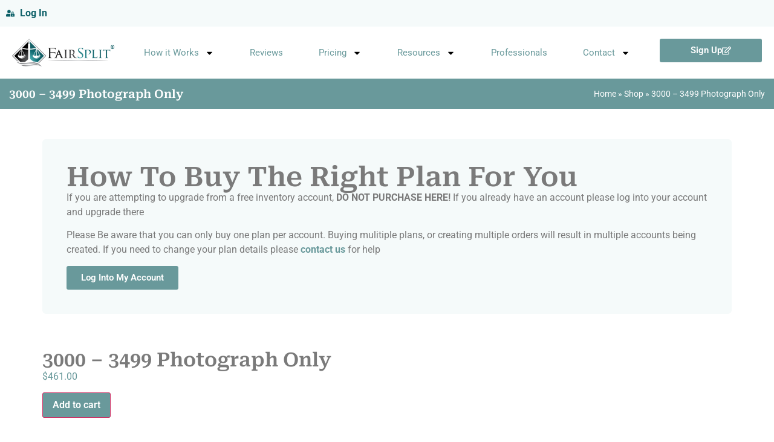

--- FILE ---
content_type: text/html; charset=UTF-8
request_url: https://www.fairsplit.com/product/3000-3499-photo-only/
body_size: 25425
content:
<!doctype html>
<html lang="en-US" data-op3-support="no-js no-svg no-webp no-avif">
<head>
	<meta charset="UTF-8">
	<meta name="viewport" content="width=device-width, initial-scale=1">
	<link rel="profile" href="https://gmpg.org/xfn/11">
	<meta name='robots' content='index, follow, max-image-preview:large, max-snippet:-1, max-video-preview:-1' />

	<!-- This site is optimized with the Yoast SEO plugin v26.7 - https://yoast.com/wordpress/plugins/seo/ -->
	<title>3000 - 3499 Photograph Only - FairSplit</title>
	<link rel="canonical" href="https://www.fairsplit.com/product/3000-3499-photo-only/" />
	<meta property="og:locale" content="en_US" />
	<meta property="og:type" content="article" />
	<meta property="og:title" content="3000 - 3499 Photograph Only - FairSplit" />
	<meta property="og:description" content="Local associate visits property to photograph Sq. footage and estimate validity confirmed Assets of home photographed room by room Group shots taken of most assets Individual shots of important art or antiques or high value items Photographs of provided appraisals or receipts taken Upload all photos room by room to FairSplit" />
	<meta property="og:url" content="https://www.fairsplit.com/product/3000-3499-photo-only/" />
	<meta property="og:site_name" content="FairSplit" />
	<meta property="article:modified_time" content="2024-11-18T19:10:29+00:00" />
	<meta name="twitter:card" content="summary_large_image" />
	<script type="application/ld+json" class="yoast-schema-graph">{"@context":"https://schema.org","@graph":[{"@type":"WebPage","@id":"https://www.fairsplit.com/product/3000-3499-photo-only/","url":"https://www.fairsplit.com/product/3000-3499-photo-only/","name":"3000 - 3499 Photograph Only - FairSplit","isPartOf":{"@id":"https://www.fairsplit.com/#website"},"datePublished":"2015-06-03T12:10:14+00:00","dateModified":"2024-11-18T19:10:29+00:00","breadcrumb":{"@id":"https://www.fairsplit.com/product/3000-3499-photo-only/#breadcrumb"},"inLanguage":"en-US","potentialAction":[{"@type":"ReadAction","target":["https://www.fairsplit.com/product/3000-3499-photo-only/"]}]},{"@type":"BreadcrumbList","@id":"https://www.fairsplit.com/product/3000-3499-photo-only/#breadcrumb","itemListElement":[{"@type":"ListItem","position":1,"name":"Home","item":"https://www.fairsplit.com/"},{"@type":"ListItem","position":2,"name":"Shop","item":"https://www.fairsplit.com/shop/"},{"@type":"ListItem","position":3,"name":"3000 &#8211; 3499 Photograph Only"}]},{"@type":"WebSite","@id":"https://www.fairsplit.com/#website","url":"https://www.fairsplit.com/","name":"FairSplit","description":"Divide Things, Not Families","publisher":{"@id":"https://www.fairsplit.com/#organization"},"potentialAction":[{"@type":"SearchAction","target":{"@type":"EntryPoint","urlTemplate":"https://www.fairsplit.com/?s={search_term_string}"},"query-input":{"@type":"PropertyValueSpecification","valueRequired":true,"valueName":"search_term_string"}}],"inLanguage":"en-US"},{"@type":"Organization","@id":"https://www.fairsplit.com/#organization","name":"Fair Split","url":"https://www.fairsplit.com/","logo":{"@type":"ImageObject","inLanguage":"en-US","@id":"https://www.fairsplit.com/#/schema/logo/image/","url":"https://www.fairsplit.com/wp-content/uploads/2024/05/fairsplit_logo_colored.png","contentUrl":"https://www.fairsplit.com/wp-content/uploads/2024/05/fairsplit_logo_colored.png","width":544,"height":148,"caption":"Fair Split"},"image":{"@id":"https://www.fairsplit.com/#/schema/logo/image/"}}]}</script>
	<!-- / Yoast SEO plugin. -->


<link rel='dns-prefetch' href='//www.googletagmanager.com' />
<link rel="alternate" type="application/rss+xml" title="FairSplit &raquo; Feed" href="https://www.fairsplit.com/feed/" />
<link rel="alternate" type="application/rss+xml" title="FairSplit &raquo; Comments Feed" href="https://www.fairsplit.com/comments/feed/" />
<link rel="alternate" type="application/rss+xml" title="FairSplit &raquo; 3000 &#8211; 3499 Photograph Only Comments Feed" href="https://www.fairsplit.com/product/3000-3499-photo-only/feed/" />
<link rel="alternate" title="oEmbed (JSON)" type="application/json+oembed" href="https://www.fairsplit.com/wp-json/oembed/1.0/embed?url=https%3A%2F%2Fwww.fairsplit.com%2Fproduct%2F3000-3499-photo-only%2F" />
<link rel="alternate" title="oEmbed (XML)" type="text/xml+oembed" href="https://www.fairsplit.com/wp-json/oembed/1.0/embed?url=https%3A%2F%2Fwww.fairsplit.com%2Fproduct%2F3000-3499-photo-only%2F&#038;format=xml" />
<style id='wp-img-auto-sizes-contain-inline-css'>
img:is([sizes=auto i],[sizes^="auto," i]){contain-intrinsic-size:3000px 1500px}
/*# sourceURL=wp-img-auto-sizes-contain-inline-css */
</style>
<link rel='stylesheet' id='wpapp-styles-css' href='https://www.fairsplit.com/wp-content/plugins/wordpress-easy-paypal-payment-or-donation-accept-plugin/wpapp-styles.css?ver=5.1.4' media='all' />
<style id='wp-emoji-styles-inline-css'>

	img.wp-smiley, img.emoji {
		display: inline !important;
		border: none !important;
		box-shadow: none !important;
		height: 1em !important;
		width: 1em !important;
		margin: 0 0.07em !important;
		vertical-align: -0.1em !important;
		background: none !important;
		padding: 0 !important;
	}
/*# sourceURL=wp-emoji-styles-inline-css */
</style>
<link rel='stylesheet' id='wp-block-library-css' href='https://www.fairsplit.com/wp-includes/css/dist/block-library/style.min.css?ver=6.9' media='all' />
<link rel='stylesheet' id='wp-components-css' href='https://www.fairsplit.com/wp-includes/css/dist/components/style.min.css?ver=6.9' media='all' />
<link rel='stylesheet' id='wp-preferences-css' href='https://www.fairsplit.com/wp-includes/css/dist/preferences/style.min.css?ver=6.9' media='all' />
<link rel='stylesheet' id='wp-block-editor-css' href='https://www.fairsplit.com/wp-includes/css/dist/block-editor/style.min.css?ver=6.9' media='all' />
<link rel='stylesheet' id='popup-maker-block-library-style-css' href='https://www.fairsplit.com/wp-content/plugins/popup-maker/dist/packages/block-library-style.css?ver=dbea705cfafe089d65f1' media='all' />
<style id='global-styles-inline-css'>
:root{--wp--preset--aspect-ratio--square: 1;--wp--preset--aspect-ratio--4-3: 4/3;--wp--preset--aspect-ratio--3-4: 3/4;--wp--preset--aspect-ratio--3-2: 3/2;--wp--preset--aspect-ratio--2-3: 2/3;--wp--preset--aspect-ratio--16-9: 16/9;--wp--preset--aspect-ratio--9-16: 9/16;--wp--preset--color--black: #000000;--wp--preset--color--cyan-bluish-gray: #abb8c3;--wp--preset--color--white: #ffffff;--wp--preset--color--pale-pink: #f78da7;--wp--preset--color--vivid-red: #cf2e2e;--wp--preset--color--luminous-vivid-orange: #ff6900;--wp--preset--color--luminous-vivid-amber: #fcb900;--wp--preset--color--light-green-cyan: #7bdcb5;--wp--preset--color--vivid-green-cyan: #00d084;--wp--preset--color--pale-cyan-blue: #8ed1fc;--wp--preset--color--vivid-cyan-blue: #0693e3;--wp--preset--color--vivid-purple: #9b51e0;--wp--preset--gradient--vivid-cyan-blue-to-vivid-purple: linear-gradient(135deg,rgb(6,147,227) 0%,rgb(155,81,224) 100%);--wp--preset--gradient--light-green-cyan-to-vivid-green-cyan: linear-gradient(135deg,rgb(122,220,180) 0%,rgb(0,208,130) 100%);--wp--preset--gradient--luminous-vivid-amber-to-luminous-vivid-orange: linear-gradient(135deg,rgb(252,185,0) 0%,rgb(255,105,0) 100%);--wp--preset--gradient--luminous-vivid-orange-to-vivid-red: linear-gradient(135deg,rgb(255,105,0) 0%,rgb(207,46,46) 100%);--wp--preset--gradient--very-light-gray-to-cyan-bluish-gray: linear-gradient(135deg,rgb(238,238,238) 0%,rgb(169,184,195) 100%);--wp--preset--gradient--cool-to-warm-spectrum: linear-gradient(135deg,rgb(74,234,220) 0%,rgb(151,120,209) 20%,rgb(207,42,186) 40%,rgb(238,44,130) 60%,rgb(251,105,98) 80%,rgb(254,248,76) 100%);--wp--preset--gradient--blush-light-purple: linear-gradient(135deg,rgb(255,206,236) 0%,rgb(152,150,240) 100%);--wp--preset--gradient--blush-bordeaux: linear-gradient(135deg,rgb(254,205,165) 0%,rgb(254,45,45) 50%,rgb(107,0,62) 100%);--wp--preset--gradient--luminous-dusk: linear-gradient(135deg,rgb(255,203,112) 0%,rgb(199,81,192) 50%,rgb(65,88,208) 100%);--wp--preset--gradient--pale-ocean: linear-gradient(135deg,rgb(255,245,203) 0%,rgb(182,227,212) 50%,rgb(51,167,181) 100%);--wp--preset--gradient--electric-grass: linear-gradient(135deg,rgb(202,248,128) 0%,rgb(113,206,126) 100%);--wp--preset--gradient--midnight: linear-gradient(135deg,rgb(2,3,129) 0%,rgb(40,116,252) 100%);--wp--preset--font-size--small: 13px;--wp--preset--font-size--medium: 20px;--wp--preset--font-size--large: 36px;--wp--preset--font-size--x-large: 42px;--wp--preset--spacing--20: 0.44rem;--wp--preset--spacing--30: 0.67rem;--wp--preset--spacing--40: 1rem;--wp--preset--spacing--50: 1.5rem;--wp--preset--spacing--60: 2.25rem;--wp--preset--spacing--70: 3.38rem;--wp--preset--spacing--80: 5.06rem;--wp--preset--shadow--natural: 6px 6px 9px rgba(0, 0, 0, 0.2);--wp--preset--shadow--deep: 12px 12px 50px rgba(0, 0, 0, 0.4);--wp--preset--shadow--sharp: 6px 6px 0px rgba(0, 0, 0, 0.2);--wp--preset--shadow--outlined: 6px 6px 0px -3px rgb(255, 255, 255), 6px 6px rgb(0, 0, 0);--wp--preset--shadow--crisp: 6px 6px 0px rgb(0, 0, 0);}:root { --wp--style--global--content-size: 800px;--wp--style--global--wide-size: 1200px; }:where(body) { margin: 0; }.wp-site-blocks > .alignleft { float: left; margin-right: 2em; }.wp-site-blocks > .alignright { float: right; margin-left: 2em; }.wp-site-blocks > .aligncenter { justify-content: center; margin-left: auto; margin-right: auto; }:where(.wp-site-blocks) > * { margin-block-start: 24px; margin-block-end: 0; }:where(.wp-site-blocks) > :first-child { margin-block-start: 0; }:where(.wp-site-blocks) > :last-child { margin-block-end: 0; }:root { --wp--style--block-gap: 24px; }:root :where(.is-layout-flow) > :first-child{margin-block-start: 0;}:root :where(.is-layout-flow) > :last-child{margin-block-end: 0;}:root :where(.is-layout-flow) > *{margin-block-start: 24px;margin-block-end: 0;}:root :where(.is-layout-constrained) > :first-child{margin-block-start: 0;}:root :where(.is-layout-constrained) > :last-child{margin-block-end: 0;}:root :where(.is-layout-constrained) > *{margin-block-start: 24px;margin-block-end: 0;}:root :where(.is-layout-flex){gap: 24px;}:root :where(.is-layout-grid){gap: 24px;}.is-layout-flow > .alignleft{float: left;margin-inline-start: 0;margin-inline-end: 2em;}.is-layout-flow > .alignright{float: right;margin-inline-start: 2em;margin-inline-end: 0;}.is-layout-flow > .aligncenter{margin-left: auto !important;margin-right: auto !important;}.is-layout-constrained > .alignleft{float: left;margin-inline-start: 0;margin-inline-end: 2em;}.is-layout-constrained > .alignright{float: right;margin-inline-start: 2em;margin-inline-end: 0;}.is-layout-constrained > .aligncenter{margin-left: auto !important;margin-right: auto !important;}.is-layout-constrained > :where(:not(.alignleft):not(.alignright):not(.alignfull)){max-width: var(--wp--style--global--content-size);margin-left: auto !important;margin-right: auto !important;}.is-layout-constrained > .alignwide{max-width: var(--wp--style--global--wide-size);}body .is-layout-flex{display: flex;}.is-layout-flex{flex-wrap: wrap;align-items: center;}.is-layout-flex > :is(*, div){margin: 0;}body .is-layout-grid{display: grid;}.is-layout-grid > :is(*, div){margin: 0;}body{padding-top: 0px;padding-right: 0px;padding-bottom: 0px;padding-left: 0px;}a:where(:not(.wp-element-button)){text-decoration: underline;}:root :where(.wp-element-button, .wp-block-button__link){background-color: #32373c;border-width: 0;color: #fff;font-family: inherit;font-size: inherit;font-style: inherit;font-weight: inherit;letter-spacing: inherit;line-height: inherit;padding-top: calc(0.667em + 2px);padding-right: calc(1.333em + 2px);padding-bottom: calc(0.667em + 2px);padding-left: calc(1.333em + 2px);text-decoration: none;text-transform: inherit;}.has-black-color{color: var(--wp--preset--color--black) !important;}.has-cyan-bluish-gray-color{color: var(--wp--preset--color--cyan-bluish-gray) !important;}.has-white-color{color: var(--wp--preset--color--white) !important;}.has-pale-pink-color{color: var(--wp--preset--color--pale-pink) !important;}.has-vivid-red-color{color: var(--wp--preset--color--vivid-red) !important;}.has-luminous-vivid-orange-color{color: var(--wp--preset--color--luminous-vivid-orange) !important;}.has-luminous-vivid-amber-color{color: var(--wp--preset--color--luminous-vivid-amber) !important;}.has-light-green-cyan-color{color: var(--wp--preset--color--light-green-cyan) !important;}.has-vivid-green-cyan-color{color: var(--wp--preset--color--vivid-green-cyan) !important;}.has-pale-cyan-blue-color{color: var(--wp--preset--color--pale-cyan-blue) !important;}.has-vivid-cyan-blue-color{color: var(--wp--preset--color--vivid-cyan-blue) !important;}.has-vivid-purple-color{color: var(--wp--preset--color--vivid-purple) !important;}.has-black-background-color{background-color: var(--wp--preset--color--black) !important;}.has-cyan-bluish-gray-background-color{background-color: var(--wp--preset--color--cyan-bluish-gray) !important;}.has-white-background-color{background-color: var(--wp--preset--color--white) !important;}.has-pale-pink-background-color{background-color: var(--wp--preset--color--pale-pink) !important;}.has-vivid-red-background-color{background-color: var(--wp--preset--color--vivid-red) !important;}.has-luminous-vivid-orange-background-color{background-color: var(--wp--preset--color--luminous-vivid-orange) !important;}.has-luminous-vivid-amber-background-color{background-color: var(--wp--preset--color--luminous-vivid-amber) !important;}.has-light-green-cyan-background-color{background-color: var(--wp--preset--color--light-green-cyan) !important;}.has-vivid-green-cyan-background-color{background-color: var(--wp--preset--color--vivid-green-cyan) !important;}.has-pale-cyan-blue-background-color{background-color: var(--wp--preset--color--pale-cyan-blue) !important;}.has-vivid-cyan-blue-background-color{background-color: var(--wp--preset--color--vivid-cyan-blue) !important;}.has-vivid-purple-background-color{background-color: var(--wp--preset--color--vivid-purple) !important;}.has-black-border-color{border-color: var(--wp--preset--color--black) !important;}.has-cyan-bluish-gray-border-color{border-color: var(--wp--preset--color--cyan-bluish-gray) !important;}.has-white-border-color{border-color: var(--wp--preset--color--white) !important;}.has-pale-pink-border-color{border-color: var(--wp--preset--color--pale-pink) !important;}.has-vivid-red-border-color{border-color: var(--wp--preset--color--vivid-red) !important;}.has-luminous-vivid-orange-border-color{border-color: var(--wp--preset--color--luminous-vivid-orange) !important;}.has-luminous-vivid-amber-border-color{border-color: var(--wp--preset--color--luminous-vivid-amber) !important;}.has-light-green-cyan-border-color{border-color: var(--wp--preset--color--light-green-cyan) !important;}.has-vivid-green-cyan-border-color{border-color: var(--wp--preset--color--vivid-green-cyan) !important;}.has-pale-cyan-blue-border-color{border-color: var(--wp--preset--color--pale-cyan-blue) !important;}.has-vivid-cyan-blue-border-color{border-color: var(--wp--preset--color--vivid-cyan-blue) !important;}.has-vivid-purple-border-color{border-color: var(--wp--preset--color--vivid-purple) !important;}.has-vivid-cyan-blue-to-vivid-purple-gradient-background{background: var(--wp--preset--gradient--vivid-cyan-blue-to-vivid-purple) !important;}.has-light-green-cyan-to-vivid-green-cyan-gradient-background{background: var(--wp--preset--gradient--light-green-cyan-to-vivid-green-cyan) !important;}.has-luminous-vivid-amber-to-luminous-vivid-orange-gradient-background{background: var(--wp--preset--gradient--luminous-vivid-amber-to-luminous-vivid-orange) !important;}.has-luminous-vivid-orange-to-vivid-red-gradient-background{background: var(--wp--preset--gradient--luminous-vivid-orange-to-vivid-red) !important;}.has-very-light-gray-to-cyan-bluish-gray-gradient-background{background: var(--wp--preset--gradient--very-light-gray-to-cyan-bluish-gray) !important;}.has-cool-to-warm-spectrum-gradient-background{background: var(--wp--preset--gradient--cool-to-warm-spectrum) !important;}.has-blush-light-purple-gradient-background{background: var(--wp--preset--gradient--blush-light-purple) !important;}.has-blush-bordeaux-gradient-background{background: var(--wp--preset--gradient--blush-bordeaux) !important;}.has-luminous-dusk-gradient-background{background: var(--wp--preset--gradient--luminous-dusk) !important;}.has-pale-ocean-gradient-background{background: var(--wp--preset--gradient--pale-ocean) !important;}.has-electric-grass-gradient-background{background: var(--wp--preset--gradient--electric-grass) !important;}.has-midnight-gradient-background{background: var(--wp--preset--gradient--midnight) !important;}.has-small-font-size{font-size: var(--wp--preset--font-size--small) !important;}.has-medium-font-size{font-size: var(--wp--preset--font-size--medium) !important;}.has-large-font-size{font-size: var(--wp--preset--font-size--large) !important;}.has-x-large-font-size{font-size: var(--wp--preset--font-size--x-large) !important;}
:root :where(.wp-block-pullquote){font-size: 1.5em;line-height: 1.6;}
/*# sourceURL=global-styles-inline-css */
</style>
<link rel='stylesheet' id='cropper-css' href='https://www.fairsplit.com/wp-content/plugins/basic-data-storage/css/cropper.css?ver=6.9' media='all' />
<link rel='stylesheet' id='agent- style-css' href='https://www.fairsplit.com/wp-content/plugins/basic-data-storage/css/style.css?ver=6.9' media='all' />
<link rel='stylesheet' id='contact-form-7-css' href='https://www.fairsplit.com/wp-content/plugins/contact-form-7/includes/css/styles.css?ver=6.1.4' media='all' />
<link rel='stylesheet' id='photoswipe-css' href='https://www.fairsplit.com/wp-content/plugins/woocommerce/assets/css/photoswipe/photoswipe.min.css?ver=10.4.3' media='all' />
<link rel='stylesheet' id='photoswipe-default-skin-css' href='https://www.fairsplit.com/wp-content/plugins/woocommerce/assets/css/photoswipe/default-skin/default-skin.min.css?ver=10.4.3' media='all' />
<link rel='stylesheet' id='woocommerce-layout-css' href='https://www.fairsplit.com/wp-content/plugins/woocommerce/assets/css/woocommerce-layout.css?ver=10.4.3' media='all' />
<link rel='stylesheet' id='woocommerce-smallscreen-css' href='https://www.fairsplit.com/wp-content/plugins/woocommerce/assets/css/woocommerce-smallscreen.css?ver=10.4.3' media='only screen and (max-width: 768px)' />
<link rel='stylesheet' id='woocommerce-general-css' href='https://www.fairsplit.com/wp-content/plugins/woocommerce/assets/css/woocommerce.css?ver=10.4.3' media='all' />
<style id='woocommerce-inline-inline-css'>
.woocommerce form .form-row .required { visibility: visible; }
/*# sourceURL=woocommerce-inline-inline-css */
</style>
<link rel='stylesheet' id='hello-elementor-css' href='https://www.fairsplit.com/wp-content/themes/hello-elementor/assets/css/reset.css?ver=3.4.5' media='all' />
<link rel='stylesheet' id='hello-elementor-theme-style-css' href='https://www.fairsplit.com/wp-content/themes/hello-elementor/assets/css/theme.css?ver=3.4.5' media='all' />
<link rel='stylesheet' id='hello-elementor-header-footer-css' href='https://www.fairsplit.com/wp-content/themes/hello-elementor/assets/css/header-footer.css?ver=3.4.5' media='all' />
<link rel='stylesheet' id='elementor-frontend-css' href='https://www.fairsplit.com/wp-content/plugins/elementor/assets/css/frontend.min.css?ver=3.34.1' media='all' />
<link rel='stylesheet' id='elementor-post-21489-css' href='https://www.fairsplit.com/wp-content/uploads/elementor/css/post-21489.css?ver=1768430674' media='all' />
<link rel='stylesheet' id='widget-icon-list-css' href='https://www.fairsplit.com/wp-content/plugins/elementor/assets/css/widget-icon-list.min.css?ver=3.34.1' media='all' />
<link rel='stylesheet' id='widget-image-css' href='https://www.fairsplit.com/wp-content/plugins/elementor/assets/css/widget-image.min.css?ver=3.34.1' media='all' />
<link rel='stylesheet' id='widget-nav-menu-css' href='https://www.fairsplit.com/wp-content/plugins/elementor-pro/assets/css/widget-nav-menu.min.css?ver=3.33.2' media='all' />
<link rel='stylesheet' id='widget-heading-css' href='https://www.fairsplit.com/wp-content/plugins/elementor/assets/css/widget-heading.min.css?ver=3.34.1' media='all' />
<link rel='stylesheet' id='widget-breadcrumbs-css' href='https://www.fairsplit.com/wp-content/plugins/elementor-pro/assets/css/widget-breadcrumbs.min.css?ver=3.33.2' media='all' />
<link rel='stylesheet' id='widget-social-icons-css' href='https://www.fairsplit.com/wp-content/plugins/elementor/assets/css/widget-social-icons.min.css?ver=3.34.1' media='all' />
<link rel='stylesheet' id='e-apple-webkit-css' href='https://www.fairsplit.com/wp-content/plugins/elementor/assets/css/conditionals/apple-webkit.min.css?ver=3.34.1' media='all' />
<link rel='stylesheet' id='widget-woocommerce-product-price-css' href='https://www.fairsplit.com/wp-content/plugins/elementor-pro/assets/css/widget-woocommerce-product-price.min.css?ver=3.33.2' media='all' />
<link rel='stylesheet' id='widget-woocommerce-product-add-to-cart-css' href='https://www.fairsplit.com/wp-content/plugins/elementor-pro/assets/css/widget-woocommerce-product-add-to-cart.min.css?ver=3.33.2' media='all' />
<link rel='stylesheet' id='elementor-post-21606-css' href='https://www.fairsplit.com/wp-content/uploads/elementor/css/post-21606.css?ver=1768430674' media='all' />
<link rel='stylesheet' id='elementor-post-21615-css' href='https://www.fairsplit.com/wp-content/uploads/elementor/css/post-21615.css?ver=1768430674' media='all' />
<link rel='stylesheet' id='elementor-post-22562-css' href='https://www.fairsplit.com/wp-content/uploads/elementor/css/post-22562.css?ver=1768431733' media='all' />
<link rel='stylesheet' id='op3-frontend-stylesheet-css' href='https://www.fairsplit.com/wp-content/plugins/op-builder/public/assets/cache/page__319.main.css?build=4b7cd6d1&#038;ver=0851048705ee3ce9d0716468fe35c02c' media='all' />
<link rel='stylesheet' id='wqm-frontend-css' href='https://www.fairsplit.com/wp-content/plugins/woocommerce-quantity-manager/assets/css/wqm-frontend.css?ver=6.9' media='all' />
<link rel='stylesheet' id='woocommerce-cpw-css' href='https://www.fairsplit.com/wp-content/plugins/custom-price-for-woocommerce/vendor_prefixed/wpdesk/custom-price-for-woocommerce-core/assets/css/frontend/front.css?ver=1768465681' media='all' />
<link rel='stylesheet' id='wc-fast-cart-css' href='https://www.fairsplit.com/wp-content/plugins/woocommerce-fast-cart/assets/css/wc-fast-cart.css?ver=1.3.6' media='all' />
<link rel='stylesheet' id='elementor-gf-local-roboto-css' href='https://www.fairsplit.com/wp-content/uploads/elementor/google-fonts/css/roboto.css?ver=1742258189' media='all' />
<link rel='stylesheet' id='elementor-gf-local-robotoserif-css' href='https://www.fairsplit.com/wp-content/uploads/elementor/google-fonts/css/robotoserif.css?ver=1742258193' media='all' />
<script id="woocommerce-google-analytics-integration-gtag-js-after">
/* Google Analytics for WooCommerce (gtag.js) */
					window.dataLayer = window.dataLayer || [];
					function gtag(){dataLayer.push(arguments);}
					// Set up default consent state.
					for ( const mode of [{"analytics_storage":"denied","ad_storage":"denied","ad_user_data":"denied","ad_personalization":"denied","region":["AT","BE","BG","HR","CY","CZ","DK","EE","FI","FR","DE","GR","HU","IS","IE","IT","LV","LI","LT","LU","MT","NL","NO","PL","PT","RO","SK","SI","ES","SE","GB","CH"]}] || [] ) {
						gtag( "consent", "default", { "wait_for_update": 500, ...mode } );
					}
					gtag("js", new Date());
					gtag("set", "developer_id.dOGY3NW", true);
					gtag("config", "G-2M42YG8CTF", {"track_404":true,"allow_google_signals":true,"logged_in":false,"linker":{"domains":[],"allow_incoming":true},"custom_map":{"dimension1":"logged_in"}});
//# sourceURL=woocommerce-google-analytics-integration-gtag-js-after
</script>
<script src="https://www.fairsplit.com/wp-includes/js/jquery/jquery.min.js?ver=3.7.1" id="jquery-core-js"></script>
<script src="https://www.fairsplit.com/wp-includes/js/jquery/jquery-migrate.min.js?ver=3.4.1" id="jquery-migrate-js"></script>
<script src="https://www.fairsplit.com/wp-content/plugins/basic-data-storage/js/canvas-to-blob.min.js?ver=6.9" id="canvas-to-blob-js"></script>
<script src="https://www.fairsplit.com/wp-content/plugins/basic-data-storage/js/cropper.js?ver=6.9" id="cropper-custom-js"></script>
<script src="https://www.fairsplit.com/wp-content/plugins/woocommerce/assets/js/zoom/jquery.zoom.min.js?ver=1.7.21-wc.10.4.3" id="wc-zoom-js" defer data-wp-strategy="defer"></script>
<script src="https://www.fairsplit.com/wp-content/plugins/woocommerce/assets/js/flexslider/jquery.flexslider.min.js?ver=2.7.2-wc.10.4.3" id="wc-flexslider-js" defer data-wp-strategy="defer"></script>
<script src="https://www.fairsplit.com/wp-content/plugins/woocommerce/assets/js/photoswipe/photoswipe.min.js?ver=4.1.1-wc.10.4.3" id="wc-photoswipe-js" defer data-wp-strategy="defer"></script>
<script src="https://www.fairsplit.com/wp-content/plugins/woocommerce/assets/js/photoswipe/photoswipe-ui-default.min.js?ver=4.1.1-wc.10.4.3" id="wc-photoswipe-ui-default-js" defer data-wp-strategy="defer"></script>
<script id="wc-single-product-js-extra">
var wc_single_product_params = {"i18n_required_rating_text":"Please select a rating","i18n_rating_options":["1 of 5 stars","2 of 5 stars","3 of 5 stars","4 of 5 stars","5 of 5 stars"],"i18n_product_gallery_trigger_text":"View full-screen image gallery","review_rating_required":"yes","flexslider":{"rtl":false,"animation":"slide","smoothHeight":true,"directionNav":false,"controlNav":"thumbnails","slideshow":false,"animationSpeed":500,"animationLoop":false,"allowOneSlide":false},"zoom_enabled":"1","zoom_options":[],"photoswipe_enabled":"1","photoswipe_options":{"shareEl":false,"closeOnScroll":false,"history":false,"hideAnimationDuration":0,"showAnimationDuration":0},"flexslider_enabled":"1"};
//# sourceURL=wc-single-product-js-extra
</script>
<script src="https://www.fairsplit.com/wp-content/plugins/woocommerce/assets/js/frontend/single-product.min.js?ver=10.4.3" id="wc-single-product-js" defer data-wp-strategy="defer"></script>
<script src="https://www.fairsplit.com/wp-content/plugins/woocommerce/assets/js/jquery-blockui/jquery.blockUI.min.js?ver=2.7.0-wc.10.4.3" id="wc-jquery-blockui-js" data-wp-strategy="defer"></script>
<script src="https://www.fairsplit.com/wp-content/plugins/woocommerce/assets/js/js-cookie/js.cookie.min.js?ver=2.1.4-wc.10.4.3" id="wc-js-cookie-js" data-wp-strategy="defer"></script>
<script id="op3-dashboard-tracking-js-extra">
var OPDashboardStats = {"pid":"319","pageview_record_id":null,"rest_url":"https://www.fairsplit.com/wp-json/opd/v1/opd-tracking"};
//# sourceURL=op3-dashboard-tracking-js-extra
</script>
<script src="https://www.fairsplit.com/wp-content/plugins/op-dashboard/public/assets/js/tracking.js?ver=1.2.4" id="op3-dashboard-tracking-js"></script>
<script id="op3-support-js-after">
!function(){var A=document,e=A.documentElement,t="data-op3-support",n=function(A){e.setAttribute(t,e.getAttribute(t).replace(new RegExp("no-"+A,"g"),A))},a=function(A,e){var t=new Image;t.onload=function(){n(A)},t.src="data:image/"+A+";base64,"+e};n("js"),A.createElementNS&&A.createElementNS("http://www.w3.org/2000/svg","svg").createSVGRect&&n("svg"),a("webp","UklGRhoAAABXRUJQVlA4TA0AAAAvAAAAEAcQERGIiP4HAA=="),a("avif","[base64]")}();
//# sourceURL=op3-support-js-after
</script>
<script src="https://www.fairsplit.com/wp-content/plugins/woocommerce-quantity-manager/assets/js/wqm-frontend.js?ver=2.4.3" id="wqm-frontend-js"></script>

<!-- Google tag (gtag.js) snippet added by Site Kit -->
<!-- Google Analytics snippet added by Site Kit -->
<script src="https://www.googletagmanager.com/gtag/js?id=GT-WKRLVTF" id="google_gtagjs-js" async></script>
<script id="google_gtagjs-js-after">
window.dataLayer = window.dataLayer || [];function gtag(){dataLayer.push(arguments);}
gtag("set","linker",{"domains":["www.fairsplit.com"]});
gtag("js", new Date());
gtag("set", "developer_id.dZTNiMT", true);
gtag("config", "GT-WKRLVTF", {"googlesitekit_post_type":"product"});
 window._googlesitekit = window._googlesitekit || {}; window._googlesitekit.throttledEvents = []; window._googlesitekit.gtagEvent = (name, data) => { var key = JSON.stringify( { name, data } ); if ( !! window._googlesitekit.throttledEvents[ key ] ) { return; } window._googlesitekit.throttledEvents[ key ] = true; setTimeout( () => { delete window._googlesitekit.throttledEvents[ key ]; }, 5 ); gtag( "event", name, { ...data, event_source: "site-kit" } ); }; 
//# sourceURL=google_gtagjs-js-after
</script>
<link rel="https://api.w.org/" href="https://www.fairsplit.com/wp-json/" /><link rel="alternate" title="JSON" type="application/json" href="https://www.fairsplit.com/wp-json/wp/v2/product/319" /><link rel="EditURI" type="application/rsd+xml" title="RSD" href="https://www.fairsplit.com/xmlrpc.php?rsd" />
<meta name="generator" content="WordPress 6.9" />
<meta name="generator" content="WooCommerce 10.4.3" />
<link rel='shortlink' href='https://www.fairsplit.com/?p=319' />
<script type="text/javascript">
           window.ajaxurl = window.ajaxurl || "https://www.fairsplit.com/wp-admin/admin-ajax.php";
         </script><!-- start Simple Custom CSS and JS -->
<meta name="google-site-verification" content="HWVKq1J5bvHqrUyTIbgHmrf8XuxFYtmVLcJXiNUU8kU" /><!-- end Simple Custom CSS and JS -->
<meta name="generator" content="Site Kit by Google 1.170.0" /><style>:root { --op-magic-overlay-image: url("https://www.fairsplit.com/wp-content/plugins/op-builder/public/assets/img/elements/video/sound-on.png"); }</style><script>  var el_i13_login_captcha=null; var el_i13_register_captcha=null; </script><script src="https://www.google.com/recaptcha/enterprise.js?render=6LfzgyYqAAAAALVIXjIjl0o133dkaNSuoA9W0Zyv"></script>
<!--6LfzgyYqAAAAALVIXjIjl0o133dkaNSuoA9W0Zyv -->
<script>
  function onClick(e) {
    e.preventDefault();
    grecaptcha.enterprise.ready(async () => {
      const token = await grecaptcha.enterprise.execute('6LfzgyYqAAAAALVIXjIjl0o133dkaNSuoA9W0Zyv', {action: 'LOGIN'});
    });
  }
</script>
<script type="application/javascript">
     ((e,p,t,s,n,r)=>e.grp||((s=e.grp=function(){s.process?s.process.apply(s,arguments):s.queue.push(arguments)}).queue=[],s.t=+new Date,(n=p.createElement(t)).async=1,n.src="https://storage.googleapis.com/grpixel/openpixel.min.js",(r=p.getElementsByTagName(t)[0]).parentNode.insertBefore(n,r)))(window,document,"script"),grp("init","1989");
</script>

<!-- Google Tag Manager -->
<script>(function(w,d,s,l,i){w[l]=w[l]||[];w[l].push({'gtm.start':
new Date().getTime(),event:'gtm.js'});var f=d.getElementsByTagName(s)[0],
j=d.createElement(s),dl=l!='dataLayer'?'&l='+l:'';j.async=true;j.src=
'https://www.googletagmanager.com/gtm.js?id='+i+dl;f.parentNode.insertBefore(j,f);
})(window,document,'script','dataLayer','GTM-MTSPVZTV');</script>
<!-- End Google Tag Manager -->

<!-- Hotjar Tracking Code for FairSplit -->
<script>
    (function(h,o,t,j,a,r){
        h.hj=h.hj||function(){(h.hj.q=h.hj.q||[]).push(arguments)};
        h._hjSettings={hjid:5309624,hjsv:6};
        a=o.getElementsByTagName('head')[0];
        r=o.createElement('script');r.async=1;
        r.src=t+h._hjSettings.hjid+j+h._hjSettings.hjsv;
        a.appendChild(r);
    })(window,document,'https://static.hotjar.com/c/hotjar-','.js?sv=');
</script>
<script type="application/javascript">
     ((e,p,t,s,n,r)=>e.grp||((s=e.grp=function(){s.process?s.process.apply(s,arguments):s.queue.push(arguments)}).queue=[],s.t=+new Date,(n=p.createElement(t)).async=1,n.src="https://storage.googleapis.com/grpixel/openpixel.min.js",(r=p.getElementsByTagName(t)[0]).parentNode.insertBefore(n,r)))(window,document,"script"),grp("init","1989");
</script>	<noscript><style>.woocommerce-product-gallery{ opacity: 1 !important; }</style></noscript>
	<meta name="generator" content="Elementor 3.34.1; features: e_font_icon_svg, additional_custom_breakpoints; settings: css_print_method-external, google_font-enabled, font_display-swap">
<!-- Google Tag Manager -->
<script>(function(w,d,s,l,i){w[l]=w[l]||[];w[l].push({'gtm.start':
new Date().getTime(),event:'gtm.js'});var f=d.getElementsByTagName(s)[0],
j=d.createElement(s),dl=l!='dataLayer'?'&l='+l:'';j.async=true;j.src=
'https://www.googletagmanager.com/gtm.js?id='+i+dl;f.parentNode.insertBefore(j,f);
})(window,document,'script','dataLayer','GTM-NBGD8ZC');</script>
<!-- End Google Tag Manager -->
			<style>
				.e-con.e-parent:nth-of-type(n+4):not(.e-lazyloaded):not(.e-no-lazyload),
				.e-con.e-parent:nth-of-type(n+4):not(.e-lazyloaded):not(.e-no-lazyload) * {
					background-image: none !important;
				}
				@media screen and (max-height: 1024px) {
					.e-con.e-parent:nth-of-type(n+3):not(.e-lazyloaded):not(.e-no-lazyload),
					.e-con.e-parent:nth-of-type(n+3):not(.e-lazyloaded):not(.e-no-lazyload) * {
						background-image: none !important;
					}
				}
				@media screen and (max-height: 640px) {
					.e-con.e-parent:nth-of-type(n+2):not(.e-lazyloaded):not(.e-no-lazyload),
					.e-con.e-parent:nth-of-type(n+2):not(.e-lazyloaded):not(.e-no-lazyload) * {
						background-image: none !important;
					}
				}
			</style>
			<!-- Meta Pixel Code -->
<script>
!function(f,b,e,v,n,t,s)
{if(f.fbq)return;n=f.fbq=function(){n.callMethod?
n.callMethod.apply(n,arguments):n.queue.push(arguments)};
if(!f._fbq)f._fbq=n;n.push=n;n.loaded=!0;n.version='2.0';
n.queue=[];t=b.createElement(e);t.async=!0;
t.src=v;s=b.getElementsByTagName(e)[0];
s.parentNode.insertBefore(t,s)}(window, document,'script',
'https://connect.facebook.net/en_US/fbevents.js');
fbq('init', '1026627950761648');
fbq('track', 'PageView');
</script>
<noscript><img height="1" width="1" style="display:none"
src="https://www.facebook.com/tr?id=1026627950761648&ev=PageView&noscript=1"
/></noscript>
<!-- End Meta Pixel Code -->		<style id="wfc-style-variables">
			body {
				--wfc-btn-bg-color: #69999b;
				--wfc-btn-color: #ffffff;
				--wfc-btn-notification-bg: #f39b00;
				--wfc-btn-notification-color: #ffffff;
				--wfc-btn-bg-color: #69999b;
				--wfc-btn-border-color: #69999b;
				--wfc-btn-color: #ffffff;
			}
		</style>
		
<link rel="icon" href="https://www.fairsplit.com/wp-content/uploads/2024/05/fairsplit_favicon-75x75.png" sizes="32x32" />
<link rel="icon" href="https://www.fairsplit.com/wp-content/uploads/2024/05/fairsplit_favicon-300x300.png" sizes="192x192" />
<link rel="apple-touch-icon" href="https://www.fairsplit.com/wp-content/uploads/2024/05/fairsplit_favicon-300x300.png" />
<meta name="msapplication-TileImage" content="https://www.fairsplit.com/wp-content/uploads/2024/05/fairsplit_favicon-300x300.png" />
		<style id="wp-custom-css">
			.page-id-28126 .elementor-location-header{display:none;}
#howitswork{width:100%;
	height:450px;}

.page-id-28366 .elementor-location-header{display:none;}
@media (max-width: 767px){
.ai15off  .elementor-heading-title{ font-size:16px !important;}
	#howitswork{width:100%;
	height:250px;}
}

.page-id-28126  .elementor-element-2693703{display:none;}
.img-responsive.center-block{max-width: 55px;}


.page-template-op_builder_blank #wfc-open-cart-button{display:none;}

.op3badge.op3badge-right{display:none;}

.page-template-op_builder_blank .elementor-location-header{display:none !important;}

.page-template-op_builder_blank  .elementor-location-footer{display:none !important;}

.page-id-27728 .elementor-element-bb9c7d6 {display:none;}
.page-id-27777 .header-title{display:none;}
.whyChoosContent .row {
        min-height: 162px;

}

.whyChoosContent h3 {font-size:24px; color:#fff;}
.col-xs-9 {
    width: 75%;
}
.text-right {
    text-align: right;
}
.text-left {
    text-align: left;
}
.whyChoosContent {
  
    color: #FFF;
}

.col-xs-3 {
    width: 25%;
}
.col-xs-1, .col-xs-10, .col-xs-11, .col-xs-12, .col-xs-2, .col-xs-3, .col-xs-4, .col-xs-5, .col-xs-6, .col-xs-7, .col-xs-8, .col-xs-9 {
    float: left;
}









		</style>
		</head>
<body class="wp-singular product-template-default single single-product postid-319 wp-custom-logo wp-embed-responsive wp-theme-hello-elementor theme-hello-elementor woocommerce woocommerce-page woocommerce-no-js eio-default hello-elementor-default elementor-default elementor-template-full-width elementor-kit-21489 elementor-page-22562 wfc-enabled">

<!-- Google Tag Manager (noscript) -->
<noscript><iframe src="https://www.googletagmanager.com/ns.html?id=GTM-MTSPVZTV"
height="0" width="0" style="display:none;visibility:hidden"></iframe></noscript>
<!-- End Google Tag Manager (noscript) --><!-- Google Tag Manager (noscript) -->
<noscript><iframe src="https://www.googletagmanager.com/ns.html?id=GTM-NBGD8ZC"
height="0" width="0" style="display:none;visibility:hidden"></iframe></noscript>
<!-- End Google Tag Manager (noscript) -->

<a class="skip-link screen-reader-text" href="#content">Skip to content</a>

		<header data-elementor-type="header" data-elementor-id="21606" class="elementor elementor-21606 elementor-location-header" data-elementor-post-type="elementor_library">
			<div class="elementor-element elementor-element-d5de505 e-con-full e-flex e-con e-parent" data-id="d5de505" data-element_type="container" data-settings="{&quot;background_background&quot;:&quot;classic&quot;}">
		<div class="elementor-element elementor-element-eadbe32 e-con-full e-flex e-con e-child" data-id="eadbe32" data-element_type="container">
				<div class="elementor-element elementor-element-be36650 elementor-mobile-align-center elementor-icon-list--layout-traditional elementor-list-item-link-full_width elementor-widget elementor-widget-icon-list" data-id="be36650" data-element_type="widget" data-widget_type="icon-list.default">
				<div class="elementor-widget-container">
							<ul class="elementor-icon-list-items">
							<li class="elementor-icon-list-item">
											<a href="https://app.fairsplit.com/login">

												<span class="elementor-icon-list-icon">
							<svg aria-hidden="true" class="e-font-icon-svg e-fas-user-lock" viewBox="0 0 640 512" xmlns="http://www.w3.org/2000/svg"><path d="M224 256A128 128 0 1 0 96 128a128 128 0 0 0 128 128zm96 64a63.08 63.08 0 0 1 8.1-30.5c-4.8-.5-9.5-1.5-14.5-1.5h-16.7a174.08 174.08 0 0 1-145.8 0h-16.7A134.43 134.43 0 0 0 0 422.4V464a48 48 0 0 0 48 48h280.9a63.54 63.54 0 0 1-8.9-32zm288-32h-32v-80a80 80 0 0 0-160 0v80h-32a32 32 0 0 0-32 32v160a32 32 0 0 0 32 32h224a32 32 0 0 0 32-32V320a32 32 0 0 0-32-32zM496 432a32 32 0 1 1 32-32 32 32 0 0 1-32 32zm32-144h-64v-80a32 32 0 0 1 64 0z"></path></svg>						</span>
										<span class="elementor-icon-list-text">Log In</span>
											</a>
									</li>
						</ul>
						</div>
				</div>
				</div>
				</div>
		<div class="elementor-element elementor-element-89f07c3 e-con-full e-flex e-con e-parent" data-id="89f07c3" data-element_type="container">
		<div class="elementor-element elementor-element-f2be857 e-con-full e-flex e-con e-child" data-id="f2be857" data-element_type="container">
				<div class="elementor-element elementor-element-5f5c624 elementor-widget elementor-widget-theme-site-logo elementor-widget-image" data-id="5f5c624" data-element_type="widget" data-widget_type="theme-site-logo.default">
				<div class="elementor-widget-container">
											<a href="https://www.fairsplit.com">
			<img width="544" height="148" src="https://www.fairsplit.com/wp-content/uploads/2024/05/fairsplit_logo_colored.png" class="attachment-full size-full wp-image-21501" alt="" srcset="https://www.fairsplit.com/wp-content/uploads/2024/05/fairsplit_logo_colored.png 544w, https://www.fairsplit.com/wp-content/uploads/2024/05/fairsplit_logo_colored-416x113.png 416w, https://www.fairsplit.com/wp-content/uploads/2024/05/fairsplit_logo_colored-300x82.png 300w" sizes="(max-width: 544px) 100vw, 544px" />				</a>
											</div>
				</div>
				</div>
		<div class="elementor-element elementor-element-cbde3ec e-con-full e-flex e-con e-child" data-id="cbde3ec" data-element_type="container">
				<div class="elementor-element elementor-element-34fa054 elementor-nav-menu__align-justify elementor-widget__width-initial elementor-nav-menu--dropdown-tablet elementor-nav-menu__text-align-aside elementor-nav-menu--toggle elementor-nav-menu--burger elementor-widget elementor-widget-nav-menu" data-id="34fa054" data-element_type="widget" data-settings="{&quot;layout&quot;:&quot;horizontal&quot;,&quot;submenu_icon&quot;:{&quot;value&quot;:&quot;&lt;svg aria-hidden=\&quot;true\&quot; class=\&quot;e-font-icon-svg e-fas-caret-down\&quot; viewBox=\&quot;0 0 320 512\&quot; xmlns=\&quot;http:\/\/www.w3.org\/2000\/svg\&quot;&gt;&lt;path d=\&quot;M31.3 192h257.3c17.8 0 26.7 21.5 14.1 34.1L174.1 354.8c-7.8 7.8-20.5 7.8-28.3 0L17.2 226.1C4.6 213.5 13.5 192 31.3 192z\&quot;&gt;&lt;\/path&gt;&lt;\/svg&gt;&quot;,&quot;library&quot;:&quot;fa-solid&quot;},&quot;toggle&quot;:&quot;burger&quot;}" data-widget_type="nav-menu.default">
				<div class="elementor-widget-container">
								<nav aria-label="Menu" class="elementor-nav-menu--main elementor-nav-menu__container elementor-nav-menu--layout-horizontal e--pointer-text e--animation-grow">
				<ul id="menu-1-34fa054" class="elementor-nav-menu"><li class="menu-item menu-item-type-post_type menu-item-object-page menu-item-has-children menu-item-10033"><a href="https://www.fairsplit.com/how-it-works/" class="elementor-item">How it Works</a>
<ul class="sub-menu elementor-nav-menu--dropdown">
	<li class="menu-item menu-item-type-post_type menu-item-object-page menu-item-14134"><a href="https://www.fairsplit.com/how-it-works/" class="elementor-sub-item">User Guide and Videos</a></li>
	<li class="menu-item menu-item-type-post_type menu-item-object-page menu-item-27652"><a href="https://www.fairsplit.com/how-it-works/our-solutions/" class="elementor-sub-item">Our Solutions</a></li>
	<li class="menu-item menu-item-type-custom menu-item-object-custom menu-item-28666"><a href="https://manual.fairsplit.com/about/faq.html" class="elementor-sub-item">FAQs</a></li>
</ul>
</li>
<li class="menu-item menu-item-type-post_type menu-item-object-page menu-item-10038"><a href="https://www.fairsplit.com/reviews/" class="elementor-item">Reviews</a></li>
<li class="menu-item menu-item-type-custom menu-item-object-custom menu-item-has-children menu-item-10039"><a href="#" class="elementor-item elementor-item-anchor">Pricing</a>
<ul class="sub-menu elementor-nav-menu--dropdown">
	<li class="menu-item menu-item-type-post_type menu-item-object-page menu-item-22498"><a href="https://www.fairsplit.com/upgrade-free-inventory-to-a-division-plan-2/" class="elementor-sub-item">Upgrade Inventory to a Division Plan</a></li>
	<li class="menu-item menu-item-type-post_type menu-item-object-page menu-item-10040"><a href="https://www.fairsplit.com/plans/pricing-estate-division/" class="elementor-sub-item">Estate Division</a></li>
	<li class="menu-item menu-item-type-post_type menu-item-object-page menu-item-10041"><a href="https://www.fairsplit.com/plans/pricing-downsizing/" class="elementor-sub-item">Downsizing</a></li>
	<li class="menu-item menu-item-type-post_type menu-item-object-page menu-item-10042"><a href="https://www.fairsplit.com/plans/pricing-divorce/" class="elementor-sub-item">Divorce</a></li>
	<li class="menu-item menu-item-type-post_type menu-item-object-page menu-item-27578"><a href="https://www.fairsplit.com/plans/home-inventory/" class="elementor-sub-item">Home inventory</a></li>
	<li class="menu-item menu-item-type-post_type menu-item-object-page menu-item-22203"><a href="https://www.fairsplit.com/plans/high-value-estate-division/" class="elementor-sub-item">Estates Over $250 In Value</a></li>
	<li class="menu-item menu-item-type-post_type menu-item-object-page menu-item-13700"><a href="https://www.fairsplit.com/other-services/" class="elementor-sub-item">Other Services</a></li>
</ul>
</li>
<li class="menu-item menu-item-type-custom menu-item-object-custom menu-item-has-children menu-item-21863"><a href="https://www.fairsplit.com/resources" class="elementor-item">Resources</a>
<ul class="sub-menu elementor-nav-menu--dropdown">
	<li class="menu-item menu-item-type-post_type menu-item-object-page menu-item-29736"><a href="https://www.fairsplit.com/resources/dybbs-extension/" class="elementor-sub-item">DYBBS</a></li>
	<li class="menu-item menu-item-type-post_type menu-item-object-page menu-item-21860"><a href="https://www.fairsplit.com/helpful-tips-and-videos/" class="elementor-sub-item">Helpful Tips and Videos</a></li>
	<li class="menu-item menu-item-type-post_type menu-item-object-page menu-item-21867"><a href="https://www.fairsplit.com/other-helpful-companies/" class="elementor-sub-item">Other Helpful Companies</a></li>
	<li class="menu-item menu-item-type-post_type menu-item-object-page menu-item-21897"><a href="https://www.fairsplit.com/faqs/" class="elementor-sub-item">FAQ&#8217;s Dividing Estates</a></li>
	<li class="menu-item menu-item-type-post_type menu-item-object-page menu-item-29119"><a href="https://www.fairsplit.com/resources/printables/" class="elementor-sub-item">Printables</a></li>
	<li class="menu-item menu-item-type-taxonomy menu-item-object-category menu-item-21861"><a href="https://www.fairsplit.com/press/" class="elementor-sub-item">Press</a></li>
	<li class="menu-item menu-item-type-taxonomy menu-item-object-category menu-item-21862"><a href="https://www.fairsplit.com/blog/" class="elementor-sub-item">Blog</a></li>
	<li class="menu-item menu-item-type-post_type menu-item-object-page menu-item-21864"><a href="https://www.fairsplit.com/royalty-free-art/" class="elementor-sub-item">Royalty Free Art</a></li>
</ul>
</li>
<li class="menu-item menu-item-type-post_type menu-item-object-page menu-item-22221"><a href="https://www.fairsplit.com/co-brand/" class="elementor-item">Professionals</a></li>
<li class="menu-item menu-item-type-post_type menu-item-object-page menu-item-has-children menu-item-10045"><a href="https://www.fairsplit.com/contact/" class="elementor-item">Contact</a>
<ul class="sub-menu elementor-nav-menu--dropdown">
	<li class="menu-item menu-item-type-post_type menu-item-object-page menu-item-14135"><a href="https://www.fairsplit.com/about/" class="elementor-sub-item">About</a></li>
</ul>
</li>
</ul>			</nav>
					<div class="elementor-menu-toggle" role="button" tabindex="0" aria-label="Menu Toggle" aria-expanded="false">
			<svg aria-hidden="true" role="presentation" class="elementor-menu-toggle__icon--open e-font-icon-svg e-eicon-menu-bar" viewBox="0 0 1000 1000" xmlns="http://www.w3.org/2000/svg"><path d="M104 333H896C929 333 958 304 958 271S929 208 896 208H104C71 208 42 237 42 271S71 333 104 333ZM104 583H896C929 583 958 554 958 521S929 458 896 458H104C71 458 42 487 42 521S71 583 104 583ZM104 833H896C929 833 958 804 958 771S929 708 896 708H104C71 708 42 737 42 771S71 833 104 833Z"></path></svg><svg aria-hidden="true" role="presentation" class="elementor-menu-toggle__icon--close e-font-icon-svg e-eicon-close" viewBox="0 0 1000 1000" xmlns="http://www.w3.org/2000/svg"><path d="M742 167L500 408 258 167C246 154 233 150 217 150 196 150 179 158 167 167 154 179 150 196 150 212 150 229 154 242 171 254L408 500 167 742C138 771 138 800 167 829 196 858 225 858 254 829L496 587 738 829C750 842 767 846 783 846 800 846 817 842 829 829 842 817 846 804 846 783 846 767 842 750 829 737L588 500 833 258C863 229 863 200 833 171 804 137 775 137 742 167Z"></path></svg>		</div>
					<nav class="elementor-nav-menu--dropdown elementor-nav-menu__container" aria-hidden="true">
				<ul id="menu-2-34fa054" class="elementor-nav-menu"><li class="menu-item menu-item-type-post_type menu-item-object-page menu-item-has-children menu-item-10033"><a href="https://www.fairsplit.com/how-it-works/" class="elementor-item" tabindex="-1">How it Works</a>
<ul class="sub-menu elementor-nav-menu--dropdown">
	<li class="menu-item menu-item-type-post_type menu-item-object-page menu-item-14134"><a href="https://www.fairsplit.com/how-it-works/" class="elementor-sub-item" tabindex="-1">User Guide and Videos</a></li>
	<li class="menu-item menu-item-type-post_type menu-item-object-page menu-item-27652"><a href="https://www.fairsplit.com/how-it-works/our-solutions/" class="elementor-sub-item" tabindex="-1">Our Solutions</a></li>
	<li class="menu-item menu-item-type-custom menu-item-object-custom menu-item-28666"><a href="https://manual.fairsplit.com/about/faq.html" class="elementor-sub-item" tabindex="-1">FAQs</a></li>
</ul>
</li>
<li class="menu-item menu-item-type-post_type menu-item-object-page menu-item-10038"><a href="https://www.fairsplit.com/reviews/" class="elementor-item" tabindex="-1">Reviews</a></li>
<li class="menu-item menu-item-type-custom menu-item-object-custom menu-item-has-children menu-item-10039"><a href="#" class="elementor-item elementor-item-anchor" tabindex="-1">Pricing</a>
<ul class="sub-menu elementor-nav-menu--dropdown">
	<li class="menu-item menu-item-type-post_type menu-item-object-page menu-item-22498"><a href="https://www.fairsplit.com/upgrade-free-inventory-to-a-division-plan-2/" class="elementor-sub-item" tabindex="-1">Upgrade Inventory to a Division Plan</a></li>
	<li class="menu-item menu-item-type-post_type menu-item-object-page menu-item-10040"><a href="https://www.fairsplit.com/plans/pricing-estate-division/" class="elementor-sub-item" tabindex="-1">Estate Division</a></li>
	<li class="menu-item menu-item-type-post_type menu-item-object-page menu-item-10041"><a href="https://www.fairsplit.com/plans/pricing-downsizing/" class="elementor-sub-item" tabindex="-1">Downsizing</a></li>
	<li class="menu-item menu-item-type-post_type menu-item-object-page menu-item-10042"><a href="https://www.fairsplit.com/plans/pricing-divorce/" class="elementor-sub-item" tabindex="-1">Divorce</a></li>
	<li class="menu-item menu-item-type-post_type menu-item-object-page menu-item-27578"><a href="https://www.fairsplit.com/plans/home-inventory/" class="elementor-sub-item" tabindex="-1">Home inventory</a></li>
	<li class="menu-item menu-item-type-post_type menu-item-object-page menu-item-22203"><a href="https://www.fairsplit.com/plans/high-value-estate-division/" class="elementor-sub-item" tabindex="-1">Estates Over $250 In Value</a></li>
	<li class="menu-item menu-item-type-post_type menu-item-object-page menu-item-13700"><a href="https://www.fairsplit.com/other-services/" class="elementor-sub-item" tabindex="-1">Other Services</a></li>
</ul>
</li>
<li class="menu-item menu-item-type-custom menu-item-object-custom menu-item-has-children menu-item-21863"><a href="https://www.fairsplit.com/resources" class="elementor-item" tabindex="-1">Resources</a>
<ul class="sub-menu elementor-nav-menu--dropdown">
	<li class="menu-item menu-item-type-post_type menu-item-object-page menu-item-29736"><a href="https://www.fairsplit.com/resources/dybbs-extension/" class="elementor-sub-item" tabindex="-1">DYBBS</a></li>
	<li class="menu-item menu-item-type-post_type menu-item-object-page menu-item-21860"><a href="https://www.fairsplit.com/helpful-tips-and-videos/" class="elementor-sub-item" tabindex="-1">Helpful Tips and Videos</a></li>
	<li class="menu-item menu-item-type-post_type menu-item-object-page menu-item-21867"><a href="https://www.fairsplit.com/other-helpful-companies/" class="elementor-sub-item" tabindex="-1">Other Helpful Companies</a></li>
	<li class="menu-item menu-item-type-post_type menu-item-object-page menu-item-21897"><a href="https://www.fairsplit.com/faqs/" class="elementor-sub-item" tabindex="-1">FAQ&#8217;s Dividing Estates</a></li>
	<li class="menu-item menu-item-type-post_type menu-item-object-page menu-item-29119"><a href="https://www.fairsplit.com/resources/printables/" class="elementor-sub-item" tabindex="-1">Printables</a></li>
	<li class="menu-item menu-item-type-taxonomy menu-item-object-category menu-item-21861"><a href="https://www.fairsplit.com/press/" class="elementor-sub-item" tabindex="-1">Press</a></li>
	<li class="menu-item menu-item-type-taxonomy menu-item-object-category menu-item-21862"><a href="https://www.fairsplit.com/blog/" class="elementor-sub-item" tabindex="-1">Blog</a></li>
	<li class="menu-item menu-item-type-post_type menu-item-object-page menu-item-21864"><a href="https://www.fairsplit.com/royalty-free-art/" class="elementor-sub-item" tabindex="-1">Royalty Free Art</a></li>
</ul>
</li>
<li class="menu-item menu-item-type-post_type menu-item-object-page menu-item-22221"><a href="https://www.fairsplit.com/co-brand/" class="elementor-item" tabindex="-1">Professionals</a></li>
<li class="menu-item menu-item-type-post_type menu-item-object-page menu-item-has-children menu-item-10045"><a href="https://www.fairsplit.com/contact/" class="elementor-item" tabindex="-1">Contact</a>
<ul class="sub-menu elementor-nav-menu--dropdown">
	<li class="menu-item menu-item-type-post_type menu-item-object-page menu-item-14135"><a href="https://www.fairsplit.com/about/" class="elementor-sub-item" tabindex="-1">About</a></li>
</ul>
</li>
</ul>			</nav>
						</div>
				</div>
				</div>
		<div class="elementor-element elementor-element-81611cf e-con-full e-flex e-con e-child" data-id="81611cf" data-element_type="container">
				<div class="elementor-element elementor-element-4edabff elementor-align-justify elementor-widget__width-auto elementor-mobile-align-center elementor-widget elementor-widget-button" data-id="4edabff" data-element_type="widget" data-widget_type="button.default">
				<div class="elementor-widget-container">
									<div class="elementor-button-wrapper">
					<a class="elementor-button elementor-button-link elementor-size-sm" href="https://app.fairsplit.com/register">
						<span class="elementor-button-content-wrapper">
						<span class="elementor-button-icon">
				<svg aria-hidden="true" class="e-font-icon-svg e-far-edit" viewBox="0 0 576 512" xmlns="http://www.w3.org/2000/svg"><path d="M402.3 344.9l32-32c5-5 13.7-1.5 13.7 5.7V464c0 26.5-21.5 48-48 48H48c-26.5 0-48-21.5-48-48V112c0-26.5 21.5-48 48-48h273.5c7.1 0 10.7 8.6 5.7 13.7l-32 32c-1.5 1.5-3.5 2.3-5.7 2.3H48v352h352V350.5c0-2.1.8-4.1 2.3-5.6zm156.6-201.8L296.3 405.7l-90.4 10c-26.2 2.9-48.5-19.2-45.6-45.6l10-90.4L432.9 17.1c22.9-22.9 59.9-22.9 82.7 0l43.2 43.2c22.9 22.9 22.9 60 .1 82.8zM460.1 174L402 115.9 216.2 301.8l-7.3 65.3 65.3-7.3L460.1 174zm64.8-79.7l-43.2-43.2c-4.1-4.1-10.8-4.1-14.8 0L436 82l58.1 58.1 30.9-30.9c4-4.2 4-10.8-.1-14.9z"></path></svg>			</span>
									<span class="elementor-button-text">Sign Up</span>
					</span>
					</a>
				</div>
								</div>
				</div>
				</div>
				</div>
		<div class="elementor-element elementor-element-bb9c7d6 e-con-full header-title e-flex e-con e-parent" data-id="bb9c7d6" data-element_type="container" id="header-title" data-settings="{&quot;background_background&quot;:&quot;classic&quot;}">
		<div class="elementor-element elementor-element-6366079 e-con-full e-flex e-con e-child" data-id="6366079" data-element_type="container">
				<div class="elementor-element elementor-element-f2a6e40 elementor-widget elementor-widget-theme-page-title elementor-page-title elementor-widget-heading" data-id="f2a6e40" data-element_type="widget" data-widget_type="theme-page-title.default">
				<div class="elementor-widget-container">
					<h1 class="elementor-heading-title elementor-size-default">3000 &#8211; 3499 Photograph Only</h1>				</div>
				</div>
				</div>
		<div class="elementor-element elementor-element-9c27b28 e-con-full e-flex e-con e-child" data-id="9c27b28" data-element_type="container">
				<div class="elementor-element elementor-element-5063a6f elementor-align-right elementor-widget elementor-widget-breadcrumbs" data-id="5063a6f" data-element_type="widget" data-widget_type="breadcrumbs.default">
				<div class="elementor-widget-container">
					<p id="breadcrumbs"><span><span><a href="https://www.fairsplit.com/">Home</a></span> » <span><a href="https://www.fairsplit.com/shop/">Shop</a></span> » <span class="breadcrumb_last" aria-current="page">3000 &#8211; 3499 Photograph Only</span></span></p>				</div>
				</div>
				</div>
				</div>
				</header>
		<div class="woocommerce-notices-wrapper"></div>		<div data-elementor-type="product" data-elementor-id="22562" class="elementor elementor-22562 elementor-location-single post-319 product type-product status-publish product_cat-3000-3499 product_cat-only-one-subscription first instock virtual purchasable product-type-simple product" data-elementor-post-type="elementor_library">
			<div class="elementor-element elementor-element-3a0353e e-flex e-con-boxed e-con e-parent" data-id="3a0353e" data-element_type="container" data-settings="{&quot;background_background&quot;:&quot;classic&quot;}">
					<div class="e-con-inner">
		<div class="elementor-element elementor-element-8827fa4 e-flex e-con-boxed e-con e-child" data-id="8827fa4" data-element_type="container" data-settings="{&quot;background_background&quot;:&quot;classic&quot;}">
					<div class="e-con-inner">
				<div class="elementor-element elementor-element-89d10c7 elementor-widget elementor-widget-heading" data-id="89d10c7" data-element_type="widget" data-widget_type="heading.default">
				<div class="elementor-widget-container">
					<h2 class="elementor-heading-title elementor-size-default">How To Buy The Right Plan For You</h2>				</div>
				</div>
				<div class="elementor-element elementor-element-3a309a7 elementor-widget elementor-widget-text-editor" data-id="3a309a7" data-element_type="widget" data-widget_type="text-editor.default">
				<div class="elementor-widget-container">
									<p>If you are attempting to upgrade from a free inventory account, <strong>DO NOT PURCHASE HERE!</strong> If you already have an account please log into your account and upgrade there</p>								</div>
				</div>
				<div class="elementor-element elementor-element-cc9302e elementor-widget elementor-widget-text-editor" data-id="cc9302e" data-element_type="widget" data-widget_type="text-editor.default">
				<div class="elementor-widget-container">
									<p>Please Be aware that you can only buy one plan per account. Buying mulitiple plans, or creating multiple orders will result in multiple accounts being created. If you need to change your plan details please <a href="https://www.fairsplit.com/contact/"><strong>contact us</strong></a> for help</p>								</div>
				</div>
				<div class="elementor-element elementor-element-1501b34 elementor-widget elementor-widget-button" data-id="1501b34" data-element_type="widget" data-widget_type="button.default">
				<div class="elementor-widget-container">
									<div class="elementor-button-wrapper">
					<a class="elementor-button elementor-button-link elementor-size-sm" href="https://app.fairsplit.com/login">
						<span class="elementor-button-content-wrapper">
									<span class="elementor-button-text">Log Into My Account</span>
					</span>
					</a>
				</div>
								</div>
				</div>
					</div>
				</div>
					</div>
				</div>
		<div class="elementor-element elementor-element-dbd43ee e-flex e-con-boxed e-con e-parent" data-id="dbd43ee" data-element_type="container">
					<div class="e-con-inner">
				<div class="elementor-element elementor-element-bc38d52 elementor-widget elementor-widget-woocommerce-product-title elementor-page-title elementor-widget-heading" data-id="bc38d52" data-element_type="widget" data-widget_type="woocommerce-product-title.default">
				<div class="elementor-widget-container">
					<h2 class="product_title entry-title elementor-heading-title elementor-size-default">3000 &#8211; 3499 Photograph Only</h2>				</div>
				</div>
				<div class="elementor-element elementor-element-480dd79 elementor-widget elementor-widget-woocommerce-product-price" data-id="480dd79" data-element_type="widget" data-widget_type="woocommerce-product-price.default">
				<div class="elementor-widget-container">
					<p class="price"><span class="woocommerce-Price-amount amount"><bdi><span class="woocommerce-Price-currencySymbol">&#36;</span>461.00</bdi></span></p>
				</div>
				</div>
				<div class="elementor-element elementor-element-4e176ae elementor-widget elementor-widget-woocommerce-product-add-to-cart" data-id="4e176ae" data-element_type="widget" data-widget_type="woocommerce-product-add-to-cart.default">
				<div class="elementor-widget-container">
					
		<div class="elementor-add-to-cart elementor-product-simple">
			
						<input type="hidden" value="" name="i13_checkout_token" id="i13_checkout_token"/>
										<input class="fallback_i13_checkout_token_req_btn" type="hidden" value="" name="fallback_i13_checkout_token_req_btn" id="fallback_i13_checkout_token_req_btn"/>
					<!-- do_not_format_javascript --><script type="text/javascript">

											  

						 function intval_payment_rq_guest_v3_ready(f) {
							/in/.test(document.readyState) ? setTimeout('intval_payment_rq_guest_v3_ready(' + f + ')', 9) : f()
						}

				   
												function i13_isJsonString_req_btn(str) {
																	   try {
																					   JSON.parse(str);
																	   } catch (e) {
																					   return false;
																	   }
																	   return true;
													   }
						intval_payment_rq_guest_v3_ready(function () {

				 
								 
														if (typeof (grecaptcha) !== 'undefined' && typeof (grecaptcha.execute) !== 'undefined') {


																i13RenderPayReqCaptchaV3();

														}
														else{


																		jQuery.getScript("https://www.recaptcha.net/recaptcha/api.js?from=i13_recaptcha&render=6LcaZfEcAAAAAChyG3PuzlXxCtJd3eu2Yk5PUYe5&onload=i13RenderPayReqCaptchaV3", function() {



																		});
														}

								


													jQuery(document).ajaxComplete(function () {

														 setTimeout(function() { 

															 if (jQuery(".woocommerce-error").is(":visible") || jQuery(".woocommerce_error").is(":visible")) {

																 


																	 if(jQuery("#g-recaptcha_error_v3").length){

																			 if (typeof jQuery("#g-recaptcha_error_v3").data('reload') !== 'undefined'){
																					 if(jQuery("#g-recaptcha_error_v3").data('reload')=='1'){
																							 location.reload();
																					 }
																			 }
																	  }



																        

																 if (typeof (grecaptcha) !== 'undefined' && typeof (grecaptcha.execute) !== 'undefined') {
																 grecaptcha.execute('6LcaZfEcAAAAAChyG3PuzlXxCtJd3eu2Yk5PUYe5', {action: 'checkout'}).then(function (token) {

																														 var recaptchaResponse = document.getElementById('i13_checkout_token');
																														 recaptchaResponse.value = token;

																										 }, function (reason) {

																										 });
																								 }
																				 }

																 }, 3000);

														});                                                                         
								
																



								setInterval(function () {

																	if (typeof (window.grecaptcha) !== 'undefined' && typeof (grecaptcha) !== 'undefined' && typeof (grecaptcha.execute) !== 'undefined') {
																					grecaptcha.execute('6LcaZfEcAAAAAChyG3PuzlXxCtJd3eu2Yk5PUYe5', {action: 'checkout'}).then(function (token) {

																									var recaptchaResponse = document.getElementById('i13_checkout_token');
																									recaptchaResponse.value = token;
																					});
																			}

								}, 80 * 1000);


																setInterval(function() {

																					if (typeof (grecaptcha) !== 'undefined' && typeof (grecaptcha.execute) !== 'undefined') {
																									   grecaptcha.execute('6LcaZfEcAAAAAChyG3PuzlXxCtJd3eu2Yk5PUYe5', { action: 'checkout' }).then(function (token) {

																											var myNodeList = document.querySelectorAll('.fallback_i13_checkout_token_req_btn');
																											Array.from(myNodeList).forEach(function(el) {
																											el.value = token;
																											});
																									});
																							   }
																	   }, 100 * 1000);


																	   
															if (!window.i13_ppc_v3_interceptor_loaded) {
																	window.i13_ppc_v3_interceptor_loaded = true;
													
																	(function() {
																		const originalFetch = window.fetch;
																		window.i13_ppc_alert_shown = false;  
																	   
																		function stripHtml(html) {
																			if (!html) return '';
																			const tmp = document.createElement('div');
																			tmp.innerHTML = html;
																			return tmp.textContent || tmp.innerText || '';
																		}

																		window.fetch = async function(input, init) {
																			const url = (typeof input === "string") ? input : (input?.url || "");

																			if (!url.includes("ppc-create-order")) {
																				return originalFetch.apply(this, arguments);
																			}

																			  if (url.includes("ppc-create-order")) {
																				window.i13_ppc_alert_shown = false;

																				if (window.__i13_ppc_last_call && Date.now() - window.__i13_ppc_last_call < 300) {
																					return originalFetch.call(this, input, init);
																				}

																				window.__i13_ppc_last_call = Date.now();
																			}
																			try {
																				let recaptchaResponse = jQuery('#i13_checkout_token');

																				if(!recaptchaResponse || recaptchaResponse.val()==null || recaptchaResponse.val()==''){

																					recaptchaResponse = jQuery('#fallback_i13_checkout_token_req_btn');

																				}
																				if(!recaptchaResponse || recaptchaResponse.val()==null || recaptchaResponse.val()==''){
																					setTimeout(() => alert('Captcha is a required field.'), 2000);
																					return Promise.reject('Captcha is a required field.');
																				}

																				const options = { ...init };
																				if (options.body && typeof options.body === "string") {
																					const bodyObj = JSON.parse(options.body);
																					bodyObj.recaptcha_token_v3 = recaptchaResponse.val();
																					bodyObj.recaptcha_i13_nonce = '3a0c3a4f2b';
																					bodyObj.cookiehash_i13 = '3baff6bda79a417c3cad9a418a6bf05e316558925Chrome';
																					bodyObj.js_context = 'inline'; 
																					bodyObj.recap_v = 'v3';
																					options.body = JSON.stringify(bodyObj);
																				}

																				const response = await originalFetch.call(this, input, options);

																				 if (response.status === 400) {
																					try {
																						const errorData = await response.clone().json();
																						if (errorData && JSON.stringify(errorData).includes('g-recaptcha_error_v3')) {
																							let message = '❌ Checkout failed. Please try again.';
																							if (errorData.data?.message) {
																								message = stripHtml(errorData.data.message);
																							} else if (errorData.message) {
																								message = stripHtml(errorData.message);
																							}

																							setTimeout(() => {

																								  if(window.i13_ppc_alert_shown==false){
																									   window.i13_ppc_alert_shown=true;
																										alert(message);
																									}
																																																	const url = new URL(location.href);
																									url.searchParams.set('rand_i13', (Math.random() + 1).toString(36).substring(7));
																									location.assign(url.search);
																							  																							}, 2000);
																						}
																					} catch (parseError) {
																						console.error('Error parsing error response:', parseError);
																					}
																				}

																				return response;

																			} catch (error) {
																				console.error('PayPal fetch interceptor error:', error);
																				throw error;
																			}
																		};
																	})();        

																}

															   
	   
								jQuery(document).ajaxSend(function (event, jqxhr, settings) {
																	
																			if(settings.url.indexOf('wc-ajax=checkout') !== -1 || settings.url.indexOf('wc-ajax=wcstripe_create_order') !== -1 ||  (settings.url.indexOf('wc-ajax=wc_stripe_frontend_request') !== -1 && settings.url.indexOf('path=/wc-stripe/v1/checkout') !== -1) || settings.url.indexOf('wc-ajax=wc_stripe_create_order') !== -1 || settings.url.indexOf('wc-ajax=wcpay_create_order') !== -1 || settings.url.indexOf('wc-ajax=wc_ajax_square_digital_wallet_process_checkout') !== -1){
																																								if(settings.data.indexOf('i13_checkout_token' + '=') === -1 ){
																					settings.data += '&i13_checkout_token='+jQuery('#i13_checkout_token').val();
																																									}
																																									if(settings.data.indexOf('fallback_i13_checkout_token' + '=') === -1 ){
																					var myNodeList = document.querySelectorAll('.fallback_i13_checkout_token_req_btn');
																								   Array.from(myNodeList).forEach(function(el) {
																									settings.data += '&fallback_i13_checkout_token='+el.value;
																								   });
																																									 }

																			}
								});
																
																

								jQuery(document.body).on('updated_cart_totals', function () {

									if (typeof (window.grecaptcha) !== 'undefined' && typeof (grecaptcha) !== 'undefined' && typeof (grecaptcha.execute) !== 'undefined') {
																				grecaptcha.execute('6LcaZfEcAAAAAChyG3PuzlXxCtJd3eu2Yk5PUYe5', {action: 'checkout'}).then(function (token) {

																								var recaptchaResponse = document.getElementById('i13_checkout_token');
																								recaptchaResponse.value = token;
																				});
																		}
								});

							

					   });

										   
												function i13RenderPayReqCaptchaV3(){


															 grecaptcha.ready(function () {

																	 grecaptcha.execute('6LcaZfEcAAAAAChyG3PuzlXxCtJd3eu2Yk5PUYe5', {action: 'checkout'}).then(function (token) {

																					 var recaptchaResponse = document.getElementById('i13_checkout_token');
																					 recaptchaResponse.value = token;



																							  var myNodeList2 = document.querySelectorAll('.fallback_i13_checkout_token_req_btn');
																																											 Array.from(myNodeList2).forEach(function(el2) {
																																											 el2.value = token;
																											 });


																	 }, function (reason) {

																	 });
													 });


												}



					</script><!-- end_do_not_format_javascript -->
					
	<form class="cart" action="https://www.fairsplit.com/product/3000-3499-photo-only/" method="post" enctype='multipart/form-data'>
		<input id="flag" type="hidden" name="flag">
<input id="serviceValue" type="hidden" name="serviceValue">
		<div class="quantity">
		<label class="screen-reader-text" for="quantity_6968a511925af">3000 - 3499 Photograph Only quantity</label>
	<input
		type="hidden"
				id="quantity_6968a511925af"
		class="input-text qty text"
		name="quantity"
		value="1"
		aria-label="Product quantity"
				min="1"
					max="1"
							step="1"
			placeholder=""
			inputmode="numeric"
			autocomplete="off"
			/>
	</div>

		<button type="submit" name="add-to-cart" value="319" class="single_add_to_cart_button button alt">Add to cart</button>

			</form>

	
		</div>

						</div>
				</div>
				<div class="elementor-element elementor-element-5e41ecc elementor-widget elementor-widget-woocommerce-product-content" data-id="5e41ecc" data-element_type="widget" data-widget_type="woocommerce-product-content.default">
				<div class="elementor-widget-container">
					<ul>
<li>Local associate visits property to photograph</li>
<li>Sq. footage and estimate validity confirmed</li>
<li>Assets of home photographed room by room</li>
<li>Group shots taken of most assets</li>
<li>Individual shots of important art or antiques or high value items</li>
<li>Photographs of provided appraisals or receipts taken</li>
<li>Upload all photos room by room to FairSplit</li>
</ul>
				</div>
				</div>
					</div>
				</div>
				</div>
				<footer data-elementor-type="footer" data-elementor-id="21615" class="elementor elementor-21615 elementor-location-footer" data-elementor-post-type="elementor_library">
			<div class="elementor-element elementor-element-2693703 e-con-full e-flex e-con e-parent" data-id="2693703" data-element_type="container" data-settings="{&quot;background_background&quot;:&quot;classic&quot;}">
		<div class="elementor-element elementor-element-8a4f93c e-con-full e-flex e-con e-child" data-id="8a4f93c" data-element_type="container">
				<div class="elementor-element elementor-element-7ceb42b elementor-widget elementor-widget-heading" data-id="7ceb42b" data-element_type="widget" data-widget_type="heading.default">
				<div class="elementor-widget-container">
					<h6 class="elementor-heading-title elementor-size-default">Primary</h6>				</div>
				</div>
				<div class="elementor-element elementor-element-5272f1e elementor-nav-menu__align-justify elementor-nav-menu--dropdown-tablet elementor-nav-menu__text-align-aside elementor-nav-menu--toggle elementor-nav-menu--burger elementor-widget elementor-widget-nav-menu" data-id="5272f1e" data-element_type="widget" data-settings="{&quot;layout&quot;:&quot;vertical&quot;,&quot;submenu_icon&quot;:{&quot;value&quot;:&quot;&lt;svg aria-hidden=\&quot;true\&quot; class=\&quot;e-font-icon-svg e-fas-caret-down\&quot; viewBox=\&quot;0 0 320 512\&quot; xmlns=\&quot;http:\/\/www.w3.org\/2000\/svg\&quot;&gt;&lt;path d=\&quot;M31.3 192h257.3c17.8 0 26.7 21.5 14.1 34.1L174.1 354.8c-7.8 7.8-20.5 7.8-28.3 0L17.2 226.1C4.6 213.5 13.5 192 31.3 192z\&quot;&gt;&lt;\/path&gt;&lt;\/svg&gt;&quot;,&quot;library&quot;:&quot;fa-solid&quot;},&quot;toggle&quot;:&quot;burger&quot;}" data-widget_type="nav-menu.default">
				<div class="elementor-widget-container">
								<nav aria-label="Menu" class="elementor-nav-menu--main elementor-nav-menu__container elementor-nav-menu--layout-vertical e--pointer-text e--animation-grow">
				<ul id="menu-1-5272f1e" class="elementor-nav-menu sm-vertical"><li class="menu-item menu-item-type-post_type menu-item-object-page menu-item-21100"><a href="https://www.fairsplit.com/how-it-works/" class="elementor-item">Help &#8211; Getting Started</a></li>
<li class="menu-item menu-item-type-custom menu-item-object-custom menu-item-21101"><a href="https://manual.fairsplit.com/" class="elementor-item">User Guide</a></li>
<li class="menu-item menu-item-type-taxonomy menu-item-object-category menu-item-21104"><a href="https://www.fairsplit.com/blog/" class="elementor-item">Blog</a></li>
<li class="menu-item menu-item-type-taxonomy menu-item-object-category menu-item-27014"><a href="https://www.fairsplit.com/press/" class="elementor-item">Press</a></li>
<li class="menu-item menu-item-type-post_type menu-item-object-page menu-item-27051"><a href="https://www.fairsplit.com/welcome-affiliate/" class="elementor-item">Affiliate Center</a></li>
</ul>			</nav>
					<div class="elementor-menu-toggle" role="button" tabindex="0" aria-label="Menu Toggle" aria-expanded="false">
			<svg aria-hidden="true" role="presentation" class="elementor-menu-toggle__icon--open e-font-icon-svg e-eicon-menu-bar" viewBox="0 0 1000 1000" xmlns="http://www.w3.org/2000/svg"><path d="M104 333H896C929 333 958 304 958 271S929 208 896 208H104C71 208 42 237 42 271S71 333 104 333ZM104 583H896C929 583 958 554 958 521S929 458 896 458H104C71 458 42 487 42 521S71 583 104 583ZM104 833H896C929 833 958 804 958 771S929 708 896 708H104C71 708 42 737 42 771S71 833 104 833Z"></path></svg><svg aria-hidden="true" role="presentation" class="elementor-menu-toggle__icon--close e-font-icon-svg e-eicon-close" viewBox="0 0 1000 1000" xmlns="http://www.w3.org/2000/svg"><path d="M742 167L500 408 258 167C246 154 233 150 217 150 196 150 179 158 167 167 154 179 150 196 150 212 150 229 154 242 171 254L408 500 167 742C138 771 138 800 167 829 196 858 225 858 254 829L496 587 738 829C750 842 767 846 783 846 800 846 817 842 829 829 842 817 846 804 846 783 846 767 842 750 829 737L588 500 833 258C863 229 863 200 833 171 804 137 775 137 742 167Z"></path></svg>		</div>
					<nav class="elementor-nav-menu--dropdown elementor-nav-menu__container" aria-hidden="true">
				<ul id="menu-2-5272f1e" class="elementor-nav-menu sm-vertical"><li class="menu-item menu-item-type-post_type menu-item-object-page menu-item-21100"><a href="https://www.fairsplit.com/how-it-works/" class="elementor-item" tabindex="-1">Help &#8211; Getting Started</a></li>
<li class="menu-item menu-item-type-custom menu-item-object-custom menu-item-21101"><a href="https://manual.fairsplit.com/" class="elementor-item" tabindex="-1">User Guide</a></li>
<li class="menu-item menu-item-type-taxonomy menu-item-object-category menu-item-21104"><a href="https://www.fairsplit.com/blog/" class="elementor-item" tabindex="-1">Blog</a></li>
<li class="menu-item menu-item-type-taxonomy menu-item-object-category menu-item-27014"><a href="https://www.fairsplit.com/press/" class="elementor-item" tabindex="-1">Press</a></li>
<li class="menu-item menu-item-type-post_type menu-item-object-page menu-item-27051"><a href="https://www.fairsplit.com/welcome-affiliate/" class="elementor-item" tabindex="-1">Affiliate Center</a></li>
</ul>			</nav>
						</div>
				</div>
				</div>
		<div class="elementor-element elementor-element-a1ecb21 e-con-full e-flex e-con e-child" data-id="a1ecb21" data-element_type="container">
				<div class="elementor-element elementor-element-268b63b elementor-widget elementor-widget-heading" data-id="268b63b" data-element_type="widget" data-widget_type="heading.default">
				<div class="elementor-widget-container">
					<h6 class="elementor-heading-title elementor-size-default">Services</h6>				</div>
				</div>
				<div class="elementor-element elementor-element-41ecf30 elementor-nav-menu__align-start elementor-nav-menu--dropdown-tablet elementor-nav-menu__text-align-aside elementor-nav-menu--toggle elementor-nav-menu--burger elementor-widget elementor-widget-nav-menu" data-id="41ecf30" data-element_type="widget" data-settings="{&quot;layout&quot;:&quot;vertical&quot;,&quot;submenu_icon&quot;:{&quot;value&quot;:&quot;&lt;svg aria-hidden=\&quot;true\&quot; class=\&quot;e-font-icon-svg e-fas-caret-down\&quot; viewBox=\&quot;0 0 320 512\&quot; xmlns=\&quot;http:\/\/www.w3.org\/2000\/svg\&quot;&gt;&lt;path d=\&quot;M31.3 192h257.3c17.8 0 26.7 21.5 14.1 34.1L174.1 354.8c-7.8 7.8-20.5 7.8-28.3 0L17.2 226.1C4.6 213.5 13.5 192 31.3 192z\&quot;&gt;&lt;\/path&gt;&lt;\/svg&gt;&quot;,&quot;library&quot;:&quot;fa-solid&quot;},&quot;toggle&quot;:&quot;burger&quot;}" data-widget_type="nav-menu.default">
				<div class="elementor-widget-container">
								<nav aria-label="Menu" class="elementor-nav-menu--main elementor-nav-menu__container elementor-nav-menu--layout-vertical e--pointer-text e--animation-grow">
				<ul id="menu-1-41ecf30" class="elementor-nav-menu sm-vertical"><li class="menu-item menu-item-type-post_type menu-item-object-page menu-item-28795"><a href="https://www.fairsplit.com/estate-division-solution/" class="elementor-item">ESTATE SETTLEMENT</a></li>
<li class="menu-item menu-item-type-post_type menu-item-object-page menu-item-28790"><a href="https://www.fairsplit.com/downsizing-solution/" class="elementor-item">DOWNSIZING</a></li>
<li class="menu-item menu-item-type-post_type menu-item-object-page menu-item-28785"><a href="https://www.fairsplit.com/divorce-division/" class="elementor-item">DIVORCE SETTLEMENT</a></li>
<li class="menu-item menu-item-type-post_type menu-item-object-page menu-item-21095"><a href="https://www.fairsplit.com/other-services/" class="elementor-item">INDEPENDENT THIRD-PARTY ADMINISTRATOR</a></li>
<li class="menu-item menu-item-type-post_type menu-item-object-page menu-item-28811"><a href="https://www.fairsplit.com/plans/home-inventory-solution/" class="elementor-item">AI HOME INVENTORY</a></li>
</ul>			</nav>
					<div class="elementor-menu-toggle" role="button" tabindex="0" aria-label="Menu Toggle" aria-expanded="false">
			<svg aria-hidden="true" role="presentation" class="elementor-menu-toggle__icon--open e-font-icon-svg e-eicon-menu-bar" viewBox="0 0 1000 1000" xmlns="http://www.w3.org/2000/svg"><path d="M104 333H896C929 333 958 304 958 271S929 208 896 208H104C71 208 42 237 42 271S71 333 104 333ZM104 583H896C929 583 958 554 958 521S929 458 896 458H104C71 458 42 487 42 521S71 583 104 583ZM104 833H896C929 833 958 804 958 771S929 708 896 708H104C71 708 42 737 42 771S71 833 104 833Z"></path></svg><svg aria-hidden="true" role="presentation" class="elementor-menu-toggle__icon--close e-font-icon-svg e-eicon-close" viewBox="0 0 1000 1000" xmlns="http://www.w3.org/2000/svg"><path d="M742 167L500 408 258 167C246 154 233 150 217 150 196 150 179 158 167 167 154 179 150 196 150 212 150 229 154 242 171 254L408 500 167 742C138 771 138 800 167 829 196 858 225 858 254 829L496 587 738 829C750 842 767 846 783 846 800 846 817 842 829 829 842 817 846 804 846 783 846 767 842 750 829 737L588 500 833 258C863 229 863 200 833 171 804 137 775 137 742 167Z"></path></svg>		</div>
					<nav class="elementor-nav-menu--dropdown elementor-nav-menu__container" aria-hidden="true">
				<ul id="menu-2-41ecf30" class="elementor-nav-menu sm-vertical"><li class="menu-item menu-item-type-post_type menu-item-object-page menu-item-28795"><a href="https://www.fairsplit.com/estate-division-solution/" class="elementor-item" tabindex="-1">ESTATE SETTLEMENT</a></li>
<li class="menu-item menu-item-type-post_type menu-item-object-page menu-item-28790"><a href="https://www.fairsplit.com/downsizing-solution/" class="elementor-item" tabindex="-1">DOWNSIZING</a></li>
<li class="menu-item menu-item-type-post_type menu-item-object-page menu-item-28785"><a href="https://www.fairsplit.com/divorce-division/" class="elementor-item" tabindex="-1">DIVORCE SETTLEMENT</a></li>
<li class="menu-item menu-item-type-post_type menu-item-object-page menu-item-21095"><a href="https://www.fairsplit.com/other-services/" class="elementor-item" tabindex="-1">INDEPENDENT THIRD-PARTY ADMINISTRATOR</a></li>
<li class="menu-item menu-item-type-post_type menu-item-object-page menu-item-28811"><a href="https://www.fairsplit.com/plans/home-inventory-solution/" class="elementor-item" tabindex="-1">AI HOME INVENTORY</a></li>
</ul>			</nav>
						</div>
				</div>
				</div>
		<div class="elementor-element elementor-element-ee04878 e-con-full e-flex e-con e-child" data-id="ee04878" data-element_type="container">
				<div class="elementor-element elementor-element-303d2f2 elementor-widget elementor-widget-heading" data-id="303d2f2" data-element_type="widget" data-widget_type="heading.default">
				<div class="elementor-widget-container">
					<h6 class="elementor-heading-title elementor-size-default">Additional</h6>				</div>
				</div>
				<div class="elementor-element elementor-element-86eea27 elementor-nav-menu__align-start elementor-nav-menu--dropdown-tablet elementor-nav-menu__text-align-aside elementor-nav-menu--toggle elementor-nav-menu--burger elementor-widget elementor-widget-nav-menu" data-id="86eea27" data-element_type="widget" data-settings="{&quot;layout&quot;:&quot;vertical&quot;,&quot;submenu_icon&quot;:{&quot;value&quot;:&quot;&lt;svg aria-hidden=\&quot;true\&quot; class=\&quot;e-font-icon-svg e-fas-caret-down\&quot; viewBox=\&quot;0 0 320 512\&quot; xmlns=\&quot;http:\/\/www.w3.org\/2000\/svg\&quot;&gt;&lt;path d=\&quot;M31.3 192h257.3c17.8 0 26.7 21.5 14.1 34.1L174.1 354.8c-7.8 7.8-20.5 7.8-28.3 0L17.2 226.1C4.6 213.5 13.5 192 31.3 192z\&quot;&gt;&lt;\/path&gt;&lt;\/svg&gt;&quot;,&quot;library&quot;:&quot;fa-solid&quot;},&quot;toggle&quot;:&quot;burger&quot;}" data-widget_type="nav-menu.default">
				<div class="elementor-widget-container">
								<nav aria-label="Menu" class="elementor-nav-menu--main elementor-nav-menu__container elementor-nav-menu--layout-vertical e--pointer-text e--animation-grow">
				<ul id="menu-1-86eea27" class="elementor-nav-menu sm-vertical"><li class="menu-item menu-item-type-post_type menu-item-object-page menu-item-21072"><a href="https://www.fairsplit.com/how-it-works/" class="elementor-item">HELP Getting Started</a></li>
<li class="menu-item menu-item-type-custom menu-item-object-custom menu-item-28667"><a href="https://manual.fairsplit.com/about/faq.html" class="elementor-item">FAQs Dividing Estates</a></li>
<li class="menu-item menu-item-type-post_type menu-item-object-page menu-item-21117"><a href="https://www.fairsplit.com/help-docs/" class="elementor-item">Divorce &#8211; Free spreadsheet</a></li>
<li class="menu-item menu-item-type-custom menu-item-object-custom menu-item-28799"><a href="https://manual.fairsplit.com/about/faq.html#what-are-the-security-measures-adopted-by-fairsplit" class="elementor-item elementor-item-anchor">Security</a></li>
<li class="menu-item menu-item-type-post_type menu-item-object-page menu-item-21077"><a href="https://www.fairsplit.com/privacy-policy/" class="elementor-item">Privacy Policy</a></li>
</ul>			</nav>
					<div class="elementor-menu-toggle" role="button" tabindex="0" aria-label="Menu Toggle" aria-expanded="false">
			<svg aria-hidden="true" role="presentation" class="elementor-menu-toggle__icon--open e-font-icon-svg e-eicon-menu-bar" viewBox="0 0 1000 1000" xmlns="http://www.w3.org/2000/svg"><path d="M104 333H896C929 333 958 304 958 271S929 208 896 208H104C71 208 42 237 42 271S71 333 104 333ZM104 583H896C929 583 958 554 958 521S929 458 896 458H104C71 458 42 487 42 521S71 583 104 583ZM104 833H896C929 833 958 804 958 771S929 708 896 708H104C71 708 42 737 42 771S71 833 104 833Z"></path></svg><svg aria-hidden="true" role="presentation" class="elementor-menu-toggle__icon--close e-font-icon-svg e-eicon-close" viewBox="0 0 1000 1000" xmlns="http://www.w3.org/2000/svg"><path d="M742 167L500 408 258 167C246 154 233 150 217 150 196 150 179 158 167 167 154 179 150 196 150 212 150 229 154 242 171 254L408 500 167 742C138 771 138 800 167 829 196 858 225 858 254 829L496 587 738 829C750 842 767 846 783 846 800 846 817 842 829 829 842 817 846 804 846 783 846 767 842 750 829 737L588 500 833 258C863 229 863 200 833 171 804 137 775 137 742 167Z"></path></svg>		</div>
					<nav class="elementor-nav-menu--dropdown elementor-nav-menu__container" aria-hidden="true">
				<ul id="menu-2-86eea27" class="elementor-nav-menu sm-vertical"><li class="menu-item menu-item-type-post_type menu-item-object-page menu-item-21072"><a href="https://www.fairsplit.com/how-it-works/" class="elementor-item" tabindex="-1">HELP Getting Started</a></li>
<li class="menu-item menu-item-type-custom menu-item-object-custom menu-item-28667"><a href="https://manual.fairsplit.com/about/faq.html" class="elementor-item" tabindex="-1">FAQs Dividing Estates</a></li>
<li class="menu-item menu-item-type-post_type menu-item-object-page menu-item-21117"><a href="https://www.fairsplit.com/help-docs/" class="elementor-item" tabindex="-1">Divorce &#8211; Free spreadsheet</a></li>
<li class="menu-item menu-item-type-custom menu-item-object-custom menu-item-28799"><a href="https://manual.fairsplit.com/about/faq.html#what-are-the-security-measures-adopted-by-fairsplit" class="elementor-item elementor-item-anchor" tabindex="-1">Security</a></li>
<li class="menu-item menu-item-type-post_type menu-item-object-page menu-item-21077"><a href="https://www.fairsplit.com/privacy-policy/" class="elementor-item" tabindex="-1">Privacy Policy</a></li>
</ul>			</nav>
						</div>
				</div>
				</div>
		<div class="elementor-element elementor-element-cb5ce10 e-con-full e-flex e-con e-child" data-id="cb5ce10" data-element_type="container">
				<div class="elementor-element elementor-element-c3bb030 elementor-widget elementor-widget-heading" data-id="c3bb030" data-element_type="widget" data-widget_type="heading.default">
				<div class="elementor-widget-container">
					<h6 class="elementor-heading-title elementor-size-default">Other Resources</h6>				</div>
				</div>
				<div class="elementor-element elementor-element-d80c372 elementor-nav-menu__align-start elementor-nav-menu--dropdown-tablet elementor-nav-menu__text-align-aside elementor-nav-menu--toggle elementor-nav-menu--burger elementor-widget elementor-widget-nav-menu" data-id="d80c372" data-element_type="widget" data-settings="{&quot;layout&quot;:&quot;vertical&quot;,&quot;submenu_icon&quot;:{&quot;value&quot;:&quot;&lt;svg aria-hidden=\&quot;true\&quot; class=\&quot;e-font-icon-svg e-fas-caret-down\&quot; viewBox=\&quot;0 0 320 512\&quot; xmlns=\&quot;http:\/\/www.w3.org\/2000\/svg\&quot;&gt;&lt;path d=\&quot;M31.3 192h257.3c17.8 0 26.7 21.5 14.1 34.1L174.1 354.8c-7.8 7.8-20.5 7.8-28.3 0L17.2 226.1C4.6 213.5 13.5 192 31.3 192z\&quot;&gt;&lt;\/path&gt;&lt;\/svg&gt;&quot;,&quot;library&quot;:&quot;fa-solid&quot;},&quot;toggle&quot;:&quot;burger&quot;}" data-widget_type="nav-menu.default">
				<div class="elementor-widget-container">
								<nav aria-label="Menu" class="elementor-nav-menu--main elementor-nav-menu__container elementor-nav-menu--layout-vertical e--pointer-text e--animation-grow">
				<ul id="menu-1-d80c372" class="elementor-nav-menu sm-vertical"><li class="menu-item menu-item-type-post_type menu-item-object-page menu-item-22049"><a href="https://www.fairsplit.com/other-helpful-companies/" class="elementor-item">EXECUTOR HELP</a></li>
<li class="menu-item menu-item-type-post_type menu-item-object-page menu-item-22051"><a href="https://www.fairsplit.com/other-helpful-companies/" class="elementor-item">PACKING, SHIPPING, CLEARING</a></li>
<li class="menu-item menu-item-type-post_type menu-item-object-page menu-item-22052"><a href="https://www.fairsplit.com/other-helpful-companies/" class="elementor-item">DOWNSIZING</a></li>
<li class="menu-item menu-item-type-post_type menu-item-object-page menu-item-22053"><a href="https://www.fairsplit.com/other-helpful-companies/" class="elementor-item">DIGITAL PHOTO REPRODUCTION</a></li>
</ul>			</nav>
					<div class="elementor-menu-toggle" role="button" tabindex="0" aria-label="Menu Toggle" aria-expanded="false">
			<svg aria-hidden="true" role="presentation" class="elementor-menu-toggle__icon--open e-font-icon-svg e-eicon-menu-bar" viewBox="0 0 1000 1000" xmlns="http://www.w3.org/2000/svg"><path d="M104 333H896C929 333 958 304 958 271S929 208 896 208H104C71 208 42 237 42 271S71 333 104 333ZM104 583H896C929 583 958 554 958 521S929 458 896 458H104C71 458 42 487 42 521S71 583 104 583ZM104 833H896C929 833 958 804 958 771S929 708 896 708H104C71 708 42 737 42 771S71 833 104 833Z"></path></svg><svg aria-hidden="true" role="presentation" class="elementor-menu-toggle__icon--close e-font-icon-svg e-eicon-close" viewBox="0 0 1000 1000" xmlns="http://www.w3.org/2000/svg"><path d="M742 167L500 408 258 167C246 154 233 150 217 150 196 150 179 158 167 167 154 179 150 196 150 212 150 229 154 242 171 254L408 500 167 742C138 771 138 800 167 829 196 858 225 858 254 829L496 587 738 829C750 842 767 846 783 846 800 846 817 842 829 829 842 817 846 804 846 783 846 767 842 750 829 737L588 500 833 258C863 229 863 200 833 171 804 137 775 137 742 167Z"></path></svg>		</div>
					<nav class="elementor-nav-menu--dropdown elementor-nav-menu__container" aria-hidden="true">
				<ul id="menu-2-d80c372" class="elementor-nav-menu sm-vertical"><li class="menu-item menu-item-type-post_type menu-item-object-page menu-item-22049"><a href="https://www.fairsplit.com/other-helpful-companies/" class="elementor-item" tabindex="-1">EXECUTOR HELP</a></li>
<li class="menu-item menu-item-type-post_type menu-item-object-page menu-item-22051"><a href="https://www.fairsplit.com/other-helpful-companies/" class="elementor-item" tabindex="-1">PACKING, SHIPPING, CLEARING</a></li>
<li class="menu-item menu-item-type-post_type menu-item-object-page menu-item-22052"><a href="https://www.fairsplit.com/other-helpful-companies/" class="elementor-item" tabindex="-1">DOWNSIZING</a></li>
<li class="menu-item menu-item-type-post_type menu-item-object-page menu-item-22053"><a href="https://www.fairsplit.com/other-helpful-companies/" class="elementor-item" tabindex="-1">DIGITAL PHOTO REPRODUCTION</a></li>
</ul>			</nav>
						</div>
				</div>
				</div>
		<div class="elementor-element elementor-element-de09aff e-con-full e-flex e-con e-child" data-id="de09aff" data-element_type="container">
				<div class="elementor-element elementor-element-d8f0c75 elementor-widget elementor-widget-image" data-id="d8f0c75" data-element_type="widget" data-widget_type="image.default">
				<div class="elementor-widget-container">
																<a href="https://www.fairsplit.com/">
							<img width="779" height="203" src="https://www.fairsplit.com/wp-content/uploads/2024/05/20200406NewFairSplitLogoDotCom01.png" class="attachment-large size-large wp-image-21617" alt="" srcset="https://www.fairsplit.com/wp-content/uploads/2024/05/20200406NewFairSplitLogoDotCom01.png 779w, https://www.fairsplit.com/wp-content/uploads/2024/05/20200406NewFairSplitLogoDotCom01-600x156.png 600w, https://www.fairsplit.com/wp-content/uploads/2024/05/20200406NewFairSplitLogoDotCom01-300x78.png 300w, https://www.fairsplit.com/wp-content/uploads/2024/05/20200406NewFairSplitLogoDotCom01-768x200.png 768w" sizes="(max-width: 779px) 100vw, 779px" />								</a>
															</div>
				</div>
				<div class="elementor-element elementor-element-eaa8264 elementor-widget elementor-widget-heading" data-id="eaa8264" data-element_type="widget" data-widget_type="heading.default">
				<div class="elementor-widget-container">
					<h5 class="elementor-heading-title elementor-size-default">Call To See How We Can Help</h5>				</div>
				</div>
				<div class="elementor-element elementor-element-e6787bf elementor-align-center elementor-icon-list--layout-traditional elementor-list-item-link-full_width elementor-widget elementor-widget-icon-list" data-id="e6787bf" data-element_type="widget" data-widget_type="icon-list.default">
				<div class="elementor-widget-container">
							<ul class="elementor-icon-list-items">
							<li class="elementor-icon-list-item">
											<a href="tel:855-583-7828">

												<span class="elementor-icon-list-icon">
							<svg aria-hidden="true" class="e-font-icon-svg e-fas-mobile-alt" viewBox="0 0 320 512" xmlns="http://www.w3.org/2000/svg"><path d="M272 0H48C21.5 0 0 21.5 0 48v416c0 26.5 21.5 48 48 48h224c26.5 0 48-21.5 48-48V48c0-26.5-21.5-48-48-48zM160 480c-17.7 0-32-14.3-32-32s14.3-32 32-32 32 14.3 32 32-14.3 32-32 32zm112-108c0 6.6-5.4 12-12 12H60c-6.6 0-12-5.4-12-12V60c0-6.6 5.4-12 12-12h200c6.6 0 12 5.4 12 12v312z"></path></svg>						</span>
										<span class="elementor-icon-list-text">855-583-7828</span>
											</a>
									</li>
						</ul>
						</div>
				</div>
				<div class="elementor-element elementor-element-9848309 elementor-widget elementor-widget-text-editor" data-id="9848309" data-element_type="widget" data-widget_type="text-editor.default">
				<div class="elementor-widget-container">
									<p>&#8220;FairSplit&#8221; and &#8220;Divide Things, Not Families&#8221; are registered US trademarks of FairSplit.com, Inc.</p>								</div>
				</div>
				<div class="elementor-element elementor-element-cff10dd elementor-widget elementor-widget-text-editor" data-id="cff10dd" data-element_type="widget" data-widget_type="text-editor.default">
				<div class="elementor-widget-container">
									<p>US Patent: US8812389B2</p>								</div>
				</div>
				<div class="elementor-element elementor-element-77ad71c elementor-shape-circle elementor-grid-0 e-grid-align-center elementor-widget elementor-widget-social-icons" data-id="77ad71c" data-element_type="widget" data-widget_type="social-icons.default">
				<div class="elementor-widget-container">
							<div class="elementor-social-icons-wrapper elementor-grid" role="list">
							<span class="elementor-grid-item" role="listitem">
					<a class="elementor-icon elementor-social-icon elementor-social-icon-facebook elementor-repeater-item-51735bb" href="https://www.facebook.com/DivvyMaster?ref=aymt_homepage_panel" target="_blank">
						<span class="elementor-screen-only">Facebook</span>
						<svg aria-hidden="true" class="e-font-icon-svg e-fab-facebook" viewBox="0 0 512 512" xmlns="http://www.w3.org/2000/svg"><path d="M504 256C504 119 393 8 256 8S8 119 8 256c0 123.78 90.69 226.38 209.25 245V327.69h-63V256h63v-54.64c0-62.15 37-96.48 93.67-96.48 27.14 0 55.52 4.84 55.52 4.84v61h-31.28c-30.8 0-40.41 19.12-40.41 38.73V256h68.78l-11 71.69h-57.78V501C413.31 482.38 504 379.78 504 256z"></path></svg>					</a>
				</span>
							<span class="elementor-grid-item" role="listitem">
					<a class="elementor-icon elementor-social-icon elementor-social-icon-linkedin elementor-repeater-item-ead1134" href="https://www.linkedin.com/in/david-macmahan-6b23731/?original_referer=https%3A%2F%2Fwww.fairsplit.com%2F" target="_blank">
						<span class="elementor-screen-only">Linkedin</span>
						<svg aria-hidden="true" class="e-font-icon-svg e-fab-linkedin" viewBox="0 0 448 512" xmlns="http://www.w3.org/2000/svg"><path d="M416 32H31.9C14.3 32 0 46.5 0 64.3v383.4C0 465.5 14.3 480 31.9 480H416c17.6 0 32-14.5 32-32.3V64.3c0-17.8-14.4-32.3-32-32.3zM135.4 416H69V202.2h66.5V416zm-33.2-243c-21.3 0-38.5-17.3-38.5-38.5S80.9 96 102.2 96c21.2 0 38.5 17.3 38.5 38.5 0 21.3-17.2 38.5-38.5 38.5zm282.1 243h-66.4V312c0-24.8-.5-56.7-34.5-56.7-34.6 0-39.9 27-39.9 54.9V416h-66.4V202.2h63.7v29.2h.9c8.9-16.8 30.6-34.5 62.9-34.5 67.2 0 79.7 44.3 79.7 101.9V416z"></path></svg>					</a>
				</span>
					</div>
						</div>
				</div>
				</div>
				</div>
		<div class="elementor-element elementor-element-198efcc e-flex e-con-boxed e-con e-parent" data-id="198efcc" data-element_type="container" data-settings="{&quot;background_background&quot;:&quot;classic&quot;}">
					<div class="e-con-inner">
		<div class="elementor-element elementor-element-06bb3e9 e-con-full e-flex e-con e-child" data-id="06bb3e9" data-element_type="container">
				<div class="elementor-element elementor-element-cb5685f elementor-widget elementor-widget-text-editor" data-id="cb5685f" data-element_type="widget" data-widget_type="text-editor.default">
				<div class="elementor-widget-container">
									<p style="text-align: center;">© Copyright 2011-2025 FairSplit.com. All Rights Reserved.</p>								</div>
				</div>
				</div>
		<div class="elementor-element elementor-element-53df7c5 e-con-full e-flex e-con e-child" data-id="53df7c5" data-element_type="container">
				</div>
					</div>
				</div>
				</footer>
		
<script type="speculationrules">
{"prefetch":[{"source":"document","where":{"and":[{"href_matches":"/*"},{"not":{"href_matches":["/wp-*.php","/wp-admin/*","/wp-content/uploads/*","/wp-content/*","/wp-content/plugins/*","/wp-content/themes/hello-elementor/*","/*\\?(.+)"]}},{"not":{"selector_matches":"a[rel~=\"nofollow\"]"}},{"not":{"selector_matches":".no-prefetch, .no-prefetch a"}}]},"eagerness":"conservative"}]}
</script>
			
						<script>
				const lazyloadRunObserver = () => {
					const lazyloadBackgrounds = document.querySelectorAll( `.e-con.e-parent:not(.e-lazyloaded)` );
					const lazyloadBackgroundObserver = new IntersectionObserver( ( entries ) => {
						entries.forEach( ( entry ) => {
							if ( entry.isIntersecting ) {
								let lazyloadBackground = entry.target;
								if( lazyloadBackground ) {
									lazyloadBackground.classList.add( 'e-lazyloaded' );
								}
								lazyloadBackgroundObserver.unobserve( entry.target );
							}
						});
					}, { rootMargin: '200px 0px 200px 0px' } );
					lazyloadBackgrounds.forEach( ( lazyloadBackground ) => {
						lazyloadBackgroundObserver.observe( lazyloadBackground );
					} );
				};
				const events = [
					'DOMContentLoaded',
					'elementor/lazyload/observe',
				];
				events.forEach( ( event ) => {
					document.addEventListener( event, lazyloadRunObserver );
				} );
			</script>
			
<div id="photoswipe-fullscreen-dialog" class="pswp" tabindex="-1" role="dialog" aria-modal="true" aria-hidden="true" aria-label="Full screen image">
	<div class="pswp__bg"></div>
	<div class="pswp__scroll-wrap">
		<div class="pswp__container">
			<div class="pswp__item"></div>
			<div class="pswp__item"></div>
			<div class="pswp__item"></div>
		</div>
		<div class="pswp__ui pswp__ui--hidden">
			<div class="pswp__top-bar">
				<div class="pswp__counter"></div>
				<button class="pswp__button pswp__button--zoom" aria-label="Zoom in/out"></button>
				<button class="pswp__button pswp__button--fs" aria-label="Toggle fullscreen"></button>
				<button class="pswp__button pswp__button--share" aria-label="Share"></button>
				<button class="pswp__button pswp__button--close" aria-label="Close (Esc)"></button>
				<div class="pswp__preloader">
					<div class="pswp__preloader__icn">
						<div class="pswp__preloader__cut">
							<div class="pswp__preloader__donut"></div>
						</div>
					</div>
				</div>
			</div>
			<div class="pswp__share-modal pswp__share-modal--hidden pswp__single-tap">
				<div class="pswp__share-tooltip"></div>
			</div>
			<button class="pswp__button pswp__button--arrow--left" aria-label="Previous (arrow left)"></button>
			<button class="pswp__button pswp__button--arrow--right" aria-label="Next (arrow right)"></button>
			<div class="pswp__caption">
				<div class="pswp__caption__center"></div>
			</div>
		</div>
	</div>
</div>

	<script>
		(function () {
			var c = document.body.className;
			c = c.replace(/woocommerce-no-js/, 'woocommerce-js');
			document.body.className = c;
		})();
	</script>
	<link rel='stylesheet' id='wc-blocks-style-css' href='https://www.fairsplit.com/wp-content/plugins/woocommerce/assets/client/blocks/wc-blocks.css?ver=wc-10.4.3' media='all' />
<script async src="https://www.googletagmanager.com/gtag/js?id=G-2M42YG8CTF" id="google-tag-manager-js" data-wp-strategy="async"></script>
<script src="https://www.fairsplit.com/wp-includes/js/dist/hooks.min.js?ver=dd5603f07f9220ed27f1" id="wp-hooks-js"></script>
<script src="https://www.fairsplit.com/wp-includes/js/dist/i18n.min.js?ver=c26c3dc7bed366793375" id="wp-i18n-js"></script>
<script id="wp-i18n-js-after">
wp.i18n.setLocaleData( { 'text direction\u0004ltr': [ 'ltr' ] } );
//# sourceURL=wp-i18n-js-after
</script>
<script src="https://www.fairsplit.com/wp-content/plugins/woocommerce-google-analytics-integration/assets/js/build/main.js?ver=51ef67570ab7d58329f5" id="woocommerce-google-analytics-integration-js"></script>
<script src="https://www.fairsplit.com/wp-content/plugins/woocommerce-fast-cart/assets/js/wfc-paypal.js?ver=1757532956" id="wfc-paypal-integration-js"></script>
<script src="https://www.fairsplit.com/wp-content/plugins/contact-form-7/includes/swv/js/index.js?ver=6.1.4" id="swv-js"></script>
<script id="contact-form-7-js-before">
var wpcf7 = {
    "api": {
        "root": "https:\/\/www.fairsplit.com\/wp-json\/",
        "namespace": "contact-form-7\/v1"
    }
};
//# sourceURL=contact-form-7-js-before
</script>
<script src="https://www.fairsplit.com/wp-content/plugins/contact-form-7/includes/js/index.js?ver=6.1.4" id="contact-form-7-js"></script>
<script id="woocommerce-js-extra">
var woocommerce_params = {"ajax_url":"/wp-admin/admin-ajax.php","wc_ajax_url":"/?wc-ajax=%%endpoint%%","i18n_password_show":"Show password","i18n_password_hide":"Hide password"};
//# sourceURL=woocommerce-js-extra
</script>
<script src="https://www.fairsplit.com/wp-content/plugins/woocommerce/assets/js/frontend/woocommerce.min.js?ver=10.4.3" id="woocommerce-js" data-wp-strategy="defer"></script>
<script src="https://www.fairsplit.com/wp-content/themes/hello-elementor/assets/js/hello-frontend.js?ver=3.4.5" id="hello-theme-frontend-js"></script>
<script src="https://www.fairsplit.com/wp-content/plugins/elementor/assets/js/webpack.runtime.min.js?ver=3.34.1" id="elementor-webpack-runtime-js"></script>
<script src="https://www.fairsplit.com/wp-content/plugins/elementor/assets/js/frontend-modules.min.js?ver=3.34.1" id="elementor-frontend-modules-js"></script>
<script src="https://www.fairsplit.com/wp-includes/js/jquery/ui/core.min.js?ver=1.13.3" id="jquery-ui-core-js"></script>
<script id="elementor-frontend-js-before">
var elementorFrontendConfig = {"environmentMode":{"edit":false,"wpPreview":false,"isScriptDebug":false},"i18n":{"shareOnFacebook":"Share on Facebook","shareOnTwitter":"Share on Twitter","pinIt":"Pin it","download":"Download","downloadImage":"Download image","fullscreen":"Fullscreen","zoom":"Zoom","share":"Share","playVideo":"Play Video","previous":"Previous","next":"Next","close":"Close","a11yCarouselPrevSlideMessage":"Previous slide","a11yCarouselNextSlideMessage":"Next slide","a11yCarouselFirstSlideMessage":"This is the first slide","a11yCarouselLastSlideMessage":"This is the last slide","a11yCarouselPaginationBulletMessage":"Go to slide"},"is_rtl":false,"breakpoints":{"xs":0,"sm":480,"md":768,"lg":1025,"xl":1440,"xxl":1600},"responsive":{"breakpoints":{"mobile":{"label":"Mobile Portrait","value":767,"default_value":767,"direction":"max","is_enabled":true},"mobile_extra":{"label":"Mobile Landscape","value":880,"default_value":880,"direction":"max","is_enabled":false},"tablet":{"label":"Tablet Portrait","value":1024,"default_value":1024,"direction":"max","is_enabled":true},"tablet_extra":{"label":"Tablet Landscape","value":1200,"default_value":1200,"direction":"max","is_enabled":false},"laptop":{"label":"Laptop","value":1366,"default_value":1366,"direction":"max","is_enabled":false},"widescreen":{"label":"Widescreen","value":2400,"default_value":2400,"direction":"min","is_enabled":false}},"hasCustomBreakpoints":false},"version":"3.34.1","is_static":false,"experimentalFeatures":{"e_font_icon_svg":true,"additional_custom_breakpoints":true,"container":true,"theme_builder_v2":true,"hello-theme-header-footer":true,"nested-elements":true,"home_screen":true,"global_classes_should_enforce_capabilities":true,"e_variables":true,"cloud-library":true,"e_opt_in_v4_page":true,"e_interactions":true,"import-export-customization":true,"e_pro_variables":true},"urls":{"assets":"https:\/\/www.fairsplit.com\/wp-content\/plugins\/elementor\/assets\/","ajaxurl":"https:\/\/www.fairsplit.com\/wp-admin\/admin-ajax.php","uploadUrl":"https:\/\/www.fairsplit.com\/wp-content\/uploads"},"nonces":{"floatingButtonsClickTracking":"836ded1052"},"swiperClass":"swiper","settings":{"page":[],"editorPreferences":[]},"kit":{"active_breakpoints":["viewport_mobile","viewport_tablet"],"global_image_lightbox":"yes","lightbox_enable_counter":"yes","lightbox_enable_fullscreen":"yes","lightbox_enable_zoom":"yes","lightbox_enable_share":"yes","lightbox_title_src":"title","lightbox_description_src":"description","woocommerce_notices_elements":[],"hello_header_logo_type":"logo","hello_header_menu_layout":"horizontal","hello_footer_logo_type":"logo"},"post":{"id":319,"title":"3000%20-%203499%20Photograph%20Only%20-%20FairSplit","excerpt":"","featuredImage":false}};
//# sourceURL=elementor-frontend-js-before
</script>
<script src="https://www.fairsplit.com/wp-content/plugins/elementor/assets/js/frontend.min.js?ver=3.34.1" id="elementor-frontend-js"></script>
<script src="https://www.fairsplit.com/wp-content/plugins/elementor-pro/assets/lib/smartmenus/jquery.smartmenus.min.js?ver=1.2.1" id="smartmenus-js"></script>
<script src="https://www.fairsplit.com/wp-content/plugins/woocommerce/assets/js/sourcebuster/sourcebuster.min.js?ver=10.4.3" id="sourcebuster-js-js"></script>
<script id="wc-order-attribution-js-extra">
var wc_order_attribution = {"params":{"lifetime":1.0e-5,"session":30,"base64":false,"ajaxurl":"https://www.fairsplit.com/wp-admin/admin-ajax.php","prefix":"wc_order_attribution_","allowTracking":true},"fields":{"source_type":"current.typ","referrer":"current_add.rf","utm_campaign":"current.cmp","utm_source":"current.src","utm_medium":"current.mdm","utm_content":"current.cnt","utm_id":"current.id","utm_term":"current.trm","utm_source_platform":"current.plt","utm_creative_format":"current.fmt","utm_marketing_tactic":"current.tct","session_entry":"current_add.ep","session_start_time":"current_add.fd","session_pages":"session.pgs","session_count":"udata.vst","user_agent":"udata.uag"}};
//# sourceURL=wc-order-attribution-js-extra
</script>
<script src="https://www.fairsplit.com/wp-content/plugins/woocommerce/assets/js/frontend/order-attribution.min.js?ver=10.4.3" id="wc-order-attribution-js"></script>
<script id="op3-frontend-script-inline-js-after">
;window.OP3={"Meta":{"wpLocale":"en_US","pageTitle":"3000 \u2013 3499 Photograph Only","pageDescription":"Local associate visits property to photograph Sq. footage and estimate validity confirmed Assets of home photographed room by room Group shots taken of most assets Individual shots of important art or antiques or high value items Photographs of provided appraisals or receipts taken Upload all photos room by room to FairSplit","pageFeaturedImage":false,"pageId":319,"pageAuthorId":1,"pageAuthorName":"david","pageAuthorAvatar":"https:\/\/secure.gravatar.com\/avatar\/63b0c1923a97553afc7b2cfb020c143b28f502a3c3d497b4dcaa0407de9882b2?s=96&d=mm&r=g","pageAuthorPermalink":"https:\/\/www.fairsplit.com\/author\/admin\/","pageAuthorTitle":"","pageAuthorDescription":"","pageAuthorWebsite":"http:\/\/www.fairsplit.com","filter":null,"homeUrl":"https:\/\/www.fairsplit.com","siteUrl":"https:\/\/www.fairsplit.com","pageUrl":"https:\/\/www.fairsplit.com\/product\/3000-3499-photo-only?q=product\/3000-3499-photo-only\/","assetsUrl":"https:\/\/www.fairsplit.com\/wp-content\/plugins\/op-builder\/public\/assets\/","timestamp":null,"isScreenshot":false},"Settings":{"restNonce":"c3d87e5c86","lazyLoadAssets":"default","intlTelInput":null,"google":{"recaptchaSiteKey":false},"facebook":{"appId":false,"lang":false}}};
//# sourceURL=op3-frontend-script-inline-js-after
</script>
<script src="https://www.fairsplit.com/wp-content/plugins/google-site-kit/dist/assets/js/googlesitekit-events-provider-contact-form-7-40476021fb6e59177033.js" id="googlesitekit-events-provider-contact-form-7-js" defer></script>
<script id="popup-maker-site-js-extra">
var pum_vars = {"version":"1.21.5","pm_dir_url":"https://www.fairsplit.com/wp-content/plugins/popup-maker/","ajaxurl":"https://www.fairsplit.com/wp-admin/admin-ajax.php","restapi":"https://www.fairsplit.com/wp-json/pum/v1","rest_nonce":null,"default_theme":"28328","debug_mode":"","disable_tracking":"","home_url":"/","message_position":"top","core_sub_forms_enabled":"1","popups":[],"cookie_domain":"","analytics_enabled":"1","analytics_route":"analytics","analytics_api":"https://www.fairsplit.com/wp-json/pum/v1"};
var pum_sub_vars = {"ajaxurl":"https://www.fairsplit.com/wp-admin/admin-ajax.php","message_position":"top"};
var pum_popups = [];
//# sourceURL=popup-maker-site-js-extra
</script>
<script src="//www.fairsplit.com/wp-content/uploads/pum/pum-site-scripts.js?defer&amp;generated=1755160590&amp;ver=1.21.5" id="popup-maker-site-js"></script>
<script src="https://www.fairsplit.com/wp-content/plugins/google-site-kit/dist/assets/js/googlesitekit-events-provider-popup-maker-561440dc30d29e4d73d1.js" id="googlesitekit-events-provider-popup-maker-js" defer></script>
<script id="googlesitekit-events-provider-woocommerce-js-before">
window._googlesitekit.wcdata = window._googlesitekit.wcdata || {};
window._googlesitekit.wcdata.products = [];
window._googlesitekit.wcdata.add_to_cart = null;
window._googlesitekit.wcdata.currency = "USD";
window._googlesitekit.wcdata.eventsToTrack = [];
//# sourceURL=googlesitekit-events-provider-woocommerce-js-before
</script>
<script src="https://www.fairsplit.com/wp-content/plugins/google-site-kit/dist/assets/js/googlesitekit-events-provider-woocommerce-9717a4b16d0ac7e06633.js" id="googlesitekit-events-provider-woocommerce-js" defer></script>
<script id="wc-fast-cart-js-before">
var wc_fast_cart_params = {"restNonce":"c3d87e5c86","shippingNonce":"821d608711","endpoints":{"cart":"https:\/\/www.fairsplit.com\/cart\/","checkout":"https:\/\/www.fairsplit.com\/checkout\/","shipping":"\/?wc-ajax=update_shipping_method&wfc-cart=true"},"options":{"displayMode":"modal","floatingIcon":"center","replaceCart":true,"replaceCheckout":false,"fastCheckout":false,"directCheckout":false,"autoOpen":true,"redirectReceipt":false},"autocomplete":{"fields":["address_components"],"strictBounds":false},"classes":{"cart":["hide-item-images","hide-item-qty-picker","hide-keep-shopping","hide-cart-headings"],"button":"button checkout-button alt wc-forward"},"selectors":[],"strings":{"cartTitle":"My Cart","checkoutTitle":"Checkout","emptyCart":"Your cart is currently empty.","addedToCartMessage":"%s added to the cart.","viewCartBtnLabel":"View Cart","genericProductName":"Item"},"debug":0}
//# sourceURL=wc-fast-cart-js-before
</script>
<script src="https://www.fairsplit.com/wp-content/plugins/woocommerce-fast-cart/assets/js/wfc-cart.js?ver=1.3.6" id="wc-fast-cart-js"></script>
<script id="product-recaptcha-v3-js-extra">
var RecaptchaSettings = {"recapcha_error_msg_captcha_blank":"Captcha is a required field.","recapcha_error_msg_captcha_invalid_v3":"Google reCAPTCHA verification failed, please try again later","use_v2_along_v3":"1","cookiehash_i13":"3baff6bda79a417c3cad9a418a6bf05e316558925Chrome","ajaxurl":"https://www.fairsplit.com/wp-admin/admin-ajax.php","nonce":"ca43915ba3","nonce_ppc":"3a0c3a4f2b"};
//# sourceURL=product-recaptcha-v3-js-extra
</script>
<script src="https://www.fairsplit.com/wp-content/plugins/recaptcha-for-woocommerce/i13-recaptcha-checkout-block/assets/js/recaptcha-block/product-recaptcha-v3.js?ver=1.72" id="product-recaptcha-v3-js"></script>
<script src="https://www.recaptcha.net/recaptcha/api.js?from=i13_recaptcha&amp;render=6LcaZfEcAAAAAChyG3PuzlXxCtJd3eu2Yk5PUYe5&amp;ver=1.0" id="i13-woo-captcha-v3-js"></script>
<script id="woocommerce-google-analytics-integration-data-js-after">
window.ga4w = { data: {"cart":{"items":[],"coupons":[],"totals":{"currency_code":"USD","total_price":0,"currency_minor_unit":2}},"product":{"id":319,"name":"3000 - 3499 Photograph Only","categories":[{"name":"Only One Subscription"},{"name":"3000 - 3499"}],"prices":{"price":46100,"currency_minor_unit":2},"extensions":{"woocommerce_google_analytics_integration":{"identifier":"319"}}},"events":["view_item"]}, settings: {"tracker_function_name":"gtag","events":["purchase","add_to_cart","remove_from_cart","view_item_list","select_content","view_item","begin_checkout"],"identifier":"product_id","currency":{"decimalSeparator":".","thousandSeparator":",","precision":2}} }; document.dispatchEvent(new Event("ga4w:ready"));
//# sourceURL=woocommerce-google-analytics-integration-data-js-after
</script>
<script src="https://www.fairsplit.com/wp-content/plugins/elementor-pro/assets/js/webpack-pro.runtime.min.js?ver=3.33.2" id="elementor-pro-webpack-runtime-js"></script>
<script id="elementor-pro-frontend-js-before">
var ElementorProFrontendConfig = {"ajaxurl":"https:\/\/www.fairsplit.com\/wp-admin\/admin-ajax.php","nonce":"412fb6cba6","urls":{"assets":"https:\/\/www.fairsplit.com\/wp-content\/plugins\/elementor-pro\/assets\/","rest":"https:\/\/www.fairsplit.com\/wp-json\/"},"settings":{"lazy_load_background_images":true},"popup":{"hasPopUps":true},"shareButtonsNetworks":{"facebook":{"title":"Facebook","has_counter":true},"twitter":{"title":"Twitter"},"linkedin":{"title":"LinkedIn","has_counter":true},"pinterest":{"title":"Pinterest","has_counter":true},"reddit":{"title":"Reddit","has_counter":true},"vk":{"title":"VK","has_counter":true},"odnoklassniki":{"title":"OK","has_counter":true},"tumblr":{"title":"Tumblr"},"digg":{"title":"Digg"},"skype":{"title":"Skype"},"stumbleupon":{"title":"StumbleUpon","has_counter":true},"mix":{"title":"Mix"},"telegram":{"title":"Telegram"},"pocket":{"title":"Pocket","has_counter":true},"xing":{"title":"XING","has_counter":true},"whatsapp":{"title":"WhatsApp"},"email":{"title":"Email"},"print":{"title":"Print"},"x-twitter":{"title":"X"},"threads":{"title":"Threads"}},"woocommerce":{"menu_cart":{"cart_page_url":"https:\/\/www.fairsplit.com\/cart\/","checkout_page_url":"https:\/\/www.fairsplit.com\/checkout\/","fragments_nonce":"804a9eb124"}},"facebook_sdk":{"lang":"en_US","app_id":""},"lottie":{"defaultAnimationUrl":"https:\/\/www.fairsplit.com\/wp-content\/plugins\/elementor-pro\/modules\/lottie\/assets\/animations\/default.json"}};
//# sourceURL=elementor-pro-frontend-js-before
</script>
<script src="https://www.fairsplit.com/wp-content/plugins/elementor-pro/assets/js/frontend.min.js?ver=3.33.2" id="elementor-pro-frontend-js"></script>
<script src="https://www.fairsplit.com/wp-content/plugins/elementor-pro/assets/js/elements-handlers.min.js?ver=3.33.2" id="pro-elements-handlers-js"></script>
<script id="wp-emoji-settings" type="application/json">
{"baseUrl":"https://s.w.org/images/core/emoji/17.0.2/72x72/","ext":".png","svgUrl":"https://s.w.org/images/core/emoji/17.0.2/svg/","svgExt":".svg","source":{"concatemoji":"https://www.fairsplit.com/wp-includes/js/wp-emoji-release.min.js?ver=6.9"}}
</script>
<script type="module">
/*! This file is auto-generated */
const a=JSON.parse(document.getElementById("wp-emoji-settings").textContent),o=(window._wpemojiSettings=a,"wpEmojiSettingsSupports"),s=["flag","emoji"];function i(e){try{var t={supportTests:e,timestamp:(new Date).valueOf()};sessionStorage.setItem(o,JSON.stringify(t))}catch(e){}}function c(e,t,n){e.clearRect(0,0,e.canvas.width,e.canvas.height),e.fillText(t,0,0);t=new Uint32Array(e.getImageData(0,0,e.canvas.width,e.canvas.height).data);e.clearRect(0,0,e.canvas.width,e.canvas.height),e.fillText(n,0,0);const a=new Uint32Array(e.getImageData(0,0,e.canvas.width,e.canvas.height).data);return t.every((e,t)=>e===a[t])}function p(e,t){e.clearRect(0,0,e.canvas.width,e.canvas.height),e.fillText(t,0,0);var n=e.getImageData(16,16,1,1);for(let e=0;e<n.data.length;e++)if(0!==n.data[e])return!1;return!0}function u(e,t,n,a){switch(t){case"flag":return n(e,"\ud83c\udff3\ufe0f\u200d\u26a7\ufe0f","\ud83c\udff3\ufe0f\u200b\u26a7\ufe0f")?!1:!n(e,"\ud83c\udde8\ud83c\uddf6","\ud83c\udde8\u200b\ud83c\uddf6")&&!n(e,"\ud83c\udff4\udb40\udc67\udb40\udc62\udb40\udc65\udb40\udc6e\udb40\udc67\udb40\udc7f","\ud83c\udff4\u200b\udb40\udc67\u200b\udb40\udc62\u200b\udb40\udc65\u200b\udb40\udc6e\u200b\udb40\udc67\u200b\udb40\udc7f");case"emoji":return!a(e,"\ud83e\u1fac8")}return!1}function f(e,t,n,a){let r;const o=(r="undefined"!=typeof WorkerGlobalScope&&self instanceof WorkerGlobalScope?new OffscreenCanvas(300,150):document.createElement("canvas")).getContext("2d",{willReadFrequently:!0}),s=(o.textBaseline="top",o.font="600 32px Arial",{});return e.forEach(e=>{s[e]=t(o,e,n,a)}),s}function r(e){var t=document.createElement("script");t.src=e,t.defer=!0,document.head.appendChild(t)}a.supports={everything:!0,everythingExceptFlag:!0},new Promise(t=>{let n=function(){try{var e=JSON.parse(sessionStorage.getItem(o));if("object"==typeof e&&"number"==typeof e.timestamp&&(new Date).valueOf()<e.timestamp+604800&&"object"==typeof e.supportTests)return e.supportTests}catch(e){}return null}();if(!n){if("undefined"!=typeof Worker&&"undefined"!=typeof OffscreenCanvas&&"undefined"!=typeof URL&&URL.createObjectURL&&"undefined"!=typeof Blob)try{var e="postMessage("+f.toString()+"("+[JSON.stringify(s),u.toString(),c.toString(),p.toString()].join(",")+"));",a=new Blob([e],{type:"text/javascript"});const r=new Worker(URL.createObjectURL(a),{name:"wpTestEmojiSupports"});return void(r.onmessage=e=>{i(n=e.data),r.terminate(),t(n)})}catch(e){}i(n=f(s,u,c,p))}t(n)}).then(e=>{for(const n in e)a.supports[n]=e[n],a.supports.everything=a.supports.everything&&a.supports[n],"flag"!==n&&(a.supports.everythingExceptFlag=a.supports.everythingExceptFlag&&a.supports[n]);var t;a.supports.everythingExceptFlag=a.supports.everythingExceptFlag&&!a.supports.flag,a.supports.everything||((t=a.source||{}).concatemoji?r(t.concatemoji):t.wpemoji&&t.twemoji&&(r(t.twemoji),r(t.wpemoji)))});
//# sourceURL=https://www.fairsplit.com/wp-includes/js/wp-emoji-loader.min.js
</script>
<!-- start Simple Custom CSS and JS -->
<script>
_linkedin_partner_id = "4613892";
window._linkedin_data_partner_ids = window._linkedin_data_partner_ids || [];
window._linkedin_data_partner_ids.push(_linkedin_partner_id);
</script><script>
(function(l) {
if (!l){window.lintrk = function(a,b){window.lintrk.q.push([a,b])};
window.lintrk.q=[]}
var s = document.getElementsByTagName("script")[0];
var b = document.createElement("script");
b.type = "text/javascript";b.async = true;
b.src = "https://snap.licdn.com/li.lms-analytics/insight.min.js";
s.parentNode.insertBefore(b, s);})(window.lintrk);
</script>
<noscript>
<img height="1" width="1" style="display:none;" alt="" src="https://px.ads.linkedin.com/collect/?pid=4613892&fmt=gif" />
</noscript><!-- end Simple Custom CSS and JS -->
<a href="https://www.fairsplit.com/cart/" aria-hidden="true" id="wfc-open-cart-button" class="wfc-open-cart-button at-center has-icon" style="background-color:#69999b;color:#ffffff; border-radius:20px;">
			<svg class="wfc-open-cart-button__icon" xmlns="http://www.w3.org/2000/svg" width="24" height="24" viewBox="0 0 24 24" style="transform:scale(-1,1) translate(-2px,0)"><path d="M21.822,7.431C21.635,7.161,21.328,7,21,7H7.333L6.179,4.23C5.867,3.482,5.143,3,4.333,3H2v2h2.333l4.744,11.385 C9.232,16.757,9.596,17,10,17h8c0.417,0,0.79-0.259,0.937-0.648l3-8C22.052,8.044,22.009,7.7,21.822,7.431z M17.307,15h-6.64 l-2.5-6h11.39L17.307,15z"/><circle cx="10.5" cy="19.5" r="1.5"/><circle cx="17.5" cy="19.5" r="1.5"/></svg>
			<span class="wfc-open-cart-button__count" style="background-color:#f39b00;color:#ffffff">0</span>
</a>
<div id="wc-fast-cart-paypal-checkout-container" style="display:none"><p id="ppc-button-minicart" class="woocommerce-mini-cart__buttons buttons"></p></div>
<script defer src="https://static.cloudflareinsights.com/beacon.min.js/vcd15cbe7772f49c399c6a5babf22c1241717689176015" integrity="sha512-ZpsOmlRQV6y907TI0dKBHq9Md29nnaEIPlkf84rnaERnq6zvWvPUqr2ft8M1aS28oN72PdrCzSjY4U6VaAw1EQ==" data-cf-beacon='{"version":"2024.11.0","token":"8f63d27117474612abec429ec23a564c","r":1,"server_timing":{"name":{"cfCacheStatus":true,"cfEdge":true,"cfExtPri":true,"cfL4":true,"cfOrigin":true,"cfSpeedBrain":true},"location_startswith":null}}' crossorigin="anonymous"></script>
</body>
</html>


--- FILE ---
content_type: text/html; charset=UTF-8
request_url: https://www.fairsplit.com/cart/?wfc-cart=true
body_size: -274
content:
<div id="wfc-cart-page"><div class="woocommerce-notices-wrapper"></div><div class="wfc-cart-empty"><div class="wc-empty-cart-message">
	<div class="cart-empty woocommerce-info" role="status">
			</div>
</div></div></div>

--- FILE ---
content_type: text/css
request_url: https://www.fairsplit.com/wp-content/plugins/basic-data-storage/css/style.css?ver=6.9
body_size: 1015
content:
/*   
Theme Name: DivvyMaster
Theme URI: the-theme's-homepage
Description:
Author: Essence Software Solutions
Author URI: http://essencesoftwares.com/
Version: wordpress 4.2.1
*/


/* Advisors Page (Tableview changes)*/

body {background-color:transparent !important;}
.custom_create_form_h2 {margin: 15px 0 !important;}
.tableview_header {background: #186675; color: #fff;}
table.dataTable.no-footer {border-bottom: none !important;}
.custom_img_class {position: relative;}
.custom_delete_icon {color: red; font-size: 22px;}
.delete_cf_image{ font-weight:bold;display:table; color:#d9534f;}
.btn-primary{
        background: #428bca;
        border: medium none;
        color: #fff;
        font-size: 16px;
        font-weight: bold;
        padding: 10px 25px;
}

.dataTables_wrapper .dataTables_filter input {
        margin-left: 0px !important;
}

.required{
        color:red;
}

.agent_details {
        display: flex;
        border: 1px solid #eee;
        padding: 15px;
        border-radius: 5px;
        min-height: 150px;
        flex-direction: column;
}
.agent_details .agent_image img {
	margin: 0 auto;
}
.agent_details .agent_info h3 {
        text-transform: capitalize;
        font-size: 20px;
}
.no_padding {
        padding: 0px;
}

img#edit_agent_image  {
        max-width: 100%; /* This rule is very important, please do not ignore this! */
}

.btn {
        display: inline-block;
        padding: 6px 12px;
        margin-bottom: 0;
        font-size: 14px;
        font-weight: 400;
        line-height: 1.42857143;
        text-align: center;
        white-space: nowrap;
        vertical-align: middle;
        cursor: pointer;
        border: 1px solid transparent;
        border-radius: 4px;
        text-decoration: none;
}
.btn-primary-agent {
        color: #fff;
        background-color: #337ab7;
        border-color: #2e6da4;
}
.btn-primary-agent:hover {
        color: #fff;
        background-color: #286090;
        border-color: #204d74;
}
.btn-default {
        color: #333;
        background-color: #fff;
        border-color: #ccc;
}
.btn-default:hover{
        color: #333;
        background-color: #e6e6e6;
        border-color: #adadad;
}
.btn-danger {
        color: #fff;
        background-color: #d9534f;
        border-color: #d43f3a;
}
.btn-danger:hover {
        color: #fff;
        background-color: #c9302c;
        border-color: #ac2925;
}
.btn-success {
        color: #fff;
        background-color: #5cb85c;
        border-color: #4cae4c;     
}
.btn-success:hover {
        color: #fff;
        background-color: #449d44;
        border-color: #398439;
}
.btn-info{
        color: #fff;
        background-color: #5bc0de;
        border-color: #46b8da;
}

.alert {
    padding: 15px;
    margin-bottom: 20px;
    border: 1px solid transparent;
    border-radius: 4px;
}
.alert-success {
    color: #3c763d;
    background-color: #dff0d8;
    border-color: #d6e9c6;
}
.alert-info {
    color: #31708f;
    background-color: #d9edf7;
    border-color: #bce8f1;
}
.alert-warning {
    color: #8a6d3b;
    background-color: #fcf8e3;
    border-color: #faebcc;
}
.alert-danger {
    color: #a94442;
    background-color: #f2dede;
    border-color: #ebccd1;
}

#message_tr{
        display:none;
}

/*05/05/2017 changes: Agent details page*/

.agent_details_container {
	border: 2px solid #eee;
	padding: 15px;
	border-radius: 5px
}

/*08/05/2017 changes: agent pagination*/

.agent_pagination_block {
	text-align: center;
}
.agent_pagination_block ul li a {
	border: 1px solid #186675;
	    padding: 6px 12px;
	    display: block;
	    color: #186675;
	    font-weight: bold;
}
.agent_pagination_block ul li a:hover {
	background: #186675;
	color: #fff;
}
.btn_zoom {
        background: #0275d8;
        color: #fff;
}
.btn_zoom:hover {
        color: #fff;
}

.zoom_tr{
        display:none;
}
.agent_sign_up_form select{
        max-width: 100%;
}
/*Media Query*/

@media only screen 
and (min-device-width : 768px) 
and (max-device-width : 1024px) 
and (orientation : portrait) {
        .agent_details {
                min-height: 150px;
        }
}
@media only screen 
and (min-device-width : 768px) 
and (max-device-width : 1024px) 
and (orientation : landscape) {
        .agent_details {
                min-height: 175px;
        }	
}





--- FILE ---
content_type: text/css
request_url: https://www.fairsplit.com/wp-content/uploads/elementor/css/post-21489.css?ver=1768430674
body_size: 436
content:
.elementor-kit-21489{--e-global-color-primary:#69999B;--e-global-color-secondary:#54595F;--e-global-color-text:#7A7A7A;--e-global-color-accent:#0D6068;--e-global-color-88fd34d:#FFFFFF;--e-global-color-a2ffb42:#000000;--e-global-color-bb3a4d3:#50C3C7;--e-global-color-bdbb2de:#69999B;--e-global-color-6b8d669:#0D6068;--e-global-color-76beeff:#E2F2F3;--e-global-color-1277771:#F0F0F0;--e-global-color-d28d11f:#F5FAFA;--e-global-color-a3a5207:#F39B00;--e-global-color-c76209c:#F5FAFA;--e-global-typography-primary-font-family:"Roboto";--e-global-typography-primary-font-weight:600;--e-global-typography-secondary-font-family:"Roboto Serif";--e-global-typography-secondary-font-weight:600;--e-global-typography-text-font-family:"Roboto";--e-global-typography-text-font-weight:400;--e-global-typography-accent-font-family:"Roboto";--e-global-typography-accent-font-weight:500;}.elementor-kit-21489 button,.elementor-kit-21489 input[type="button"],.elementor-kit-21489 input[type="submit"],.elementor-kit-21489 .elementor-button{background-color:var( --e-global-color-primary );font-family:"Roboto", Sans-serif;font-weight:600;color:var( --e-global-color-88fd34d );}.elementor-kit-21489 button:hover,.elementor-kit-21489 button:focus,.elementor-kit-21489 input[type="button"]:hover,.elementor-kit-21489 input[type="button"]:focus,.elementor-kit-21489 input[type="submit"]:hover,.elementor-kit-21489 input[type="submit"]:focus,.elementor-kit-21489 .elementor-button:hover,.elementor-kit-21489 .elementor-button:focus{background-color:var( --e-global-color-bb3a4d3 );color:var( --e-global-color-88fd34d );}.elementor-kit-21489 e-page-transition{background-color:#FFBC7D;}.elementor-kit-21489 a{color:#69999B;}.elementor-kit-21489 a:hover{color:var( --e-global-color-bb3a4d3 );font-weight:700;}.elementor-kit-21489 h1{color:var( --e-global-color-secondary );font-family:var( --e-global-typography-secondary-font-family ), Sans-serif;font-weight:var( --e-global-typography-secondary-font-weight );}.elementor-kit-21489 h2{color:var( --e-global-color-text );}.elementor-kit-21489 h3{color:var( --e-global-color-secondary );}.elementor-kit-21489 h4{color:var( --e-global-color-primary );}.elementor-kit-21489 h5{color:var( --e-global-color-bb3a4d3 );}.elementor-kit-21489 h6{color:var( --e-global-color-text );font-family:var( --e-global-typography-secondary-font-family ), Sans-serif;font-weight:var( --e-global-typography-secondary-font-weight );}.elementor-section.elementor-section-boxed > .elementor-container{max-width:1140px;}.e-con{--container-max-width:1140px;}.elementor-widget:not(:last-child){margin-block-end:20px;}.elementor-element{--widgets-spacing:20px 20px;--widgets-spacing-row:20px;--widgets-spacing-column:20px;}.site-header .site-branding{flex-direction:column;align-items:stretch;}.site-header{padding-inline-end:0px;padding-inline-start:0px;}.site-footer .site-branding{flex-direction:column;align-items:stretch;}@media(max-width:1024px){.elementor-section.elementor-section-boxed > .elementor-container{max-width:1024px;}.e-con{--container-max-width:1024px;}}@media(max-width:767px){.elementor-section.elementor-section-boxed > .elementor-container{max-width:767px;}.e-con{--container-max-width:767px;}}

--- FILE ---
content_type: text/css
request_url: https://www.fairsplit.com/wp-content/uploads/elementor/css/post-21606.css?ver=1768430674
body_size: 1009
content:
.elementor-21606 .elementor-element.elementor-element-d5de505{--display:flex;--flex-direction:row;--container-widget-width:initial;--container-widget-height:100%;--container-widget-flex-grow:1;--container-widget-align-self:stretch;--flex-wrap-mobile:wrap;--gap:0px 0px;--row-gap:0px;--column-gap:0px;--margin-top:0px;--margin-bottom:0px;--margin-left:0px;--margin-right:0px;--padding-top:0px;--padding-bottom:0px;--padding-left:0px;--padding-right:70px;}.elementor-21606 .elementor-element.elementor-element-d5de505:not(.elementor-motion-effects-element-type-background), .elementor-21606 .elementor-element.elementor-element-d5de505 > .elementor-motion-effects-container > .elementor-motion-effects-layer{background-color:var( --e-global-color-d28d11f );}.elementor-21606 .elementor-element.elementor-element-eadbe32{--display:flex;--flex-direction:column;--container-widget-width:calc( ( 1 - var( --container-widget-flex-grow ) ) * 100% );--container-widget-height:initial;--container-widget-flex-grow:0;--container-widget-align-self:initial;--flex-wrap-mobile:wrap;--justify-content:center;--align-items:flex-end;--gap:0px 0px;--row-gap:0px;--column-gap:0px;}.elementor-21606 .elementor-element.elementor-element-eadbe32.e-con{--flex-grow:0;--flex-shrink:0;}.elementor-21606 .elementor-element.elementor-element-be36650 .elementor-icon-list-icon i{color:var( --e-global-color-accent );transition:color 0.3s;}.elementor-21606 .elementor-element.elementor-element-be36650 .elementor-icon-list-icon svg{fill:var( --e-global-color-accent );transition:fill 0.3s;}.elementor-21606 .elementor-element.elementor-element-be36650 .elementor-icon-list-item:hover .elementor-icon-list-icon i{color:var( --e-global-color-bb3a4d3 );}.elementor-21606 .elementor-element.elementor-element-be36650 .elementor-icon-list-item:hover .elementor-icon-list-icon svg{fill:var( --e-global-color-bb3a4d3 );}.elementor-21606 .elementor-element.elementor-element-be36650{--e-icon-list-icon-size:14px;--icon-vertical-offset:0px;}.elementor-21606 .elementor-element.elementor-element-be36650 .elementor-icon-list-item > .elementor-icon-list-text, .elementor-21606 .elementor-element.elementor-element-be36650 .elementor-icon-list-item > a{font-weight:bold;}.elementor-21606 .elementor-element.elementor-element-be36650 .elementor-icon-list-text{color:var( --e-global-color-accent );transition:color 0.3s;}.elementor-21606 .elementor-element.elementor-element-be36650 .elementor-icon-list-item:hover .elementor-icon-list-text{color:var( --e-global-color-bb3a4d3 );}.elementor-21606 .elementor-element.elementor-element-89f07c3{--display:flex;--flex-direction:row;--container-widget-width:initial;--container-widget-height:100%;--container-widget-flex-grow:1;--container-widget-align-self:stretch;--flex-wrap-mobile:wrap;--gap:0px 0px;--row-gap:0px;--column-gap:0px;}.elementor-21606 .elementor-element.elementor-element-f2be857{--display:flex;--flex-direction:column;--container-widget-width:calc( ( 1 - var( --container-widget-flex-grow ) ) * 100% );--container-widget-height:initial;--container-widget-flex-grow:0;--container-widget-align-self:initial;--flex-wrap-mobile:wrap;--justify-content:center;--align-items:center;}.elementor-21606 .elementor-element.elementor-element-f2be857.e-con{--flex-grow:0;--flex-shrink:0;}.elementor-21606 .elementor-element.elementor-element-cbde3ec{--display:flex;--flex-direction:column;--container-widget-width:calc( ( 1 - var( --container-widget-flex-grow ) ) * 100% );--container-widget-height:initial;--container-widget-flex-grow:0;--container-widget-align-self:initial;--flex-wrap-mobile:wrap;--justify-content:center;--align-items:flex-start;}.elementor-21606 .elementor-element.elementor-element-cbde3ec.e-con{--flex-grow:0;--flex-shrink:0;}.elementor-21606 .elementor-element.elementor-element-34fa054{width:var( --container-widget-width, 100.93% );max-width:100.93%;--container-widget-width:100.93%;--container-widget-flex-grow:0;--e-nav-menu-horizontal-menu-item-margin:calc( 0px / 2 );}.elementor-21606 .elementor-element.elementor-element-34fa054.elementor-element{--flex-grow:0;--flex-shrink:0;}.elementor-21606 .elementor-element.elementor-element-34fa054 .elementor-menu-toggle{margin:0 auto;}.elementor-21606 .elementor-element.elementor-element-34fa054 .elementor-nav-menu .elementor-item{font-size:15px;}.elementor-21606 .elementor-element.elementor-element-34fa054 .elementor-nav-menu--main .elementor-item:hover,
					.elementor-21606 .elementor-element.elementor-element-34fa054 .elementor-nav-menu--main .elementor-item.elementor-item-active,
					.elementor-21606 .elementor-element.elementor-element-34fa054 .elementor-nav-menu--main .elementor-item.highlighted,
					.elementor-21606 .elementor-element.elementor-element-34fa054 .elementor-nav-menu--main .elementor-item:focus{color:var( --e-global-color-primary );fill:var( --e-global-color-primary );}.elementor-21606 .elementor-element.elementor-element-34fa054 .elementor-nav-menu--main .elementor-item.elementor-item-active{color:var( --e-global-color-accent );}.elementor-21606 .elementor-element.elementor-element-34fa054 .elementor-nav-menu--main:not(.elementor-nav-menu--layout-horizontal) .elementor-nav-menu > li:not(:last-child){margin-bottom:0px;}.elementor-21606 .elementor-element.elementor-element-34fa054 .elementor-nav-menu--dropdown a:hover,
					.elementor-21606 .elementor-element.elementor-element-34fa054 .elementor-nav-menu--dropdown a:focus,
					.elementor-21606 .elementor-element.elementor-element-34fa054 .elementor-nav-menu--dropdown a.elementor-item-active,
					.elementor-21606 .elementor-element.elementor-element-34fa054 .elementor-nav-menu--dropdown a.highlighted,
					.elementor-21606 .elementor-element.elementor-element-34fa054 .elementor-menu-toggle:hover,
					.elementor-21606 .elementor-element.elementor-element-34fa054 .elementor-menu-toggle:focus{color:var( --e-global-color-bb3a4d3 );}.elementor-21606 .elementor-element.elementor-element-34fa054 .elementor-nav-menu--dropdown a:hover,
					.elementor-21606 .elementor-element.elementor-element-34fa054 .elementor-nav-menu--dropdown a:focus,
					.elementor-21606 .elementor-element.elementor-element-34fa054 .elementor-nav-menu--dropdown a.elementor-item-active,
					.elementor-21606 .elementor-element.elementor-element-34fa054 .elementor-nav-menu--dropdown a.highlighted{background-color:var( --e-global-color-76beeff );}.elementor-21606 .elementor-element.elementor-element-34fa054 .elementor-nav-menu--dropdown a.elementor-item-active{color:var( --e-global-color-88fd34d );background-color:var( --e-global-color-accent );}.elementor-21606 .elementor-element.elementor-element-34fa054 div.elementor-menu-toggle{color:var( --e-global-color-primary );}.elementor-21606 .elementor-element.elementor-element-34fa054 div.elementor-menu-toggle svg{fill:var( --e-global-color-primary );}.elementor-21606 .elementor-element.elementor-element-81611cf{--display:flex;--justify-content:center;}.elementor-21606 .elementor-element.elementor-element-81611cf.e-con{--flex-grow:0;--flex-shrink:0;}.elementor-21606 .elementor-element.elementor-element-4edabff{width:auto;max-width:auto;}.elementor-21606 .elementor-element.elementor-element-4edabff > .elementor-widget-container{margin:0px 0px 0px 0px;}.elementor-21606 .elementor-element.elementor-element-4edabff.elementor-element{--align-self:stretch;}.elementor-21606 .elementor-element.elementor-element-4edabff .elementor-button-content-wrapper{flex-direction:row-reverse;}.elementor-21606 .elementor-element.elementor-element-bb9c7d6{--display:flex;--flex-direction:row;--container-widget-width:initial;--container-widget-height:100%;--container-widget-flex-grow:1;--container-widget-align-self:stretch;--flex-wrap-mobile:wrap;--gap:0px 0px;--row-gap:0px;--column-gap:0px;--padding-top:-5px;--padding-bottom:-5px;--padding-left:0px;--padding-right:0px;}.elementor-21606 .elementor-element.elementor-element-bb9c7d6:not(.elementor-motion-effects-element-type-background), .elementor-21606 .elementor-element.elementor-element-bb9c7d6 > .elementor-motion-effects-container > .elementor-motion-effects-layer{background-color:var( --e-global-color-primary );}.elementor-21606 .elementor-element.elementor-element-6366079{--display:flex;--flex-direction:column;--container-widget-width:100%;--container-widget-height:initial;--container-widget-flex-grow:0;--container-widget-align-self:initial;--flex-wrap-mobile:wrap;}.elementor-21606 .elementor-element.elementor-element-f2a6e40 > .elementor-widget-container{padding:6px 5px 0px 5px;}.elementor-21606 .elementor-element.elementor-element-f2a6e40 .elementor-heading-title{font-size:19px;color:var( --e-global-color-88fd34d );}.elementor-21606 .elementor-element.elementor-element-9c27b28{--display:flex;--flex-direction:column;--container-widget-width:100%;--container-widget-height:initial;--container-widget-flex-grow:0;--container-widget-align-self:initial;--flex-wrap-mobile:wrap;--justify-content:center;}.elementor-21606 .elementor-element.elementor-element-5063a6f > .elementor-widget-container{padding:5px 5px 5px 5px;}.elementor-21606 .elementor-element.elementor-element-5063a6f{color:var( --e-global-color-88fd34d );}.elementor-21606 .elementor-element.elementor-element-5063a6f a{color:var( --e-global-color-88fd34d );}.elementor-theme-builder-content-area{height:400px;}.elementor-location-header:before, .elementor-location-footer:before{content:"";display:table;clear:both;}@media(min-width:768px){.elementor-21606 .elementor-element.elementor-element-eadbe32{--width:100%;}.elementor-21606 .elementor-element.elementor-element-f2be857{--width:15%;}.elementor-21606 .elementor-element.elementor-element-cbde3ec{--width:70%;}.elementor-21606 .elementor-element.elementor-element-81611cf{--width:15%;}.elementor-21606 .elementor-element.elementor-element-6366079{--width:50%;}.elementor-21606 .elementor-element.elementor-element-9c27b28{--width:50%;}}@media(max-width:1024px) and (min-width:768px){.elementor-21606 .elementor-element.elementor-element-f2be857{--width:25%;}.elementor-21606 .elementor-element.elementor-element-cbde3ec{--width:25%;}.elementor-21606 .elementor-element.elementor-element-81611cf{--width:25%;}}@media(max-width:1024px){.elementor-21606 .elementor-element.elementor-element-89f07c3{--justify-content:space-evenly;}.elementor-21606 .elementor-element.elementor-element-cbde3ec{--align-items:center;--container-widget-width:calc( ( 1 - var( --container-widget-flex-grow ) ) * 100% );}}@media(max-width:767px){.elementor-21606 .elementor-element.elementor-element-d5de505{--padding-top:0px;--padding-bottom:0px;--padding-left:0px;--padding-right:0px;}.elementor-21606 .elementor-element.elementor-element-eadbe32{--align-items:center;--container-widget-width:calc( ( 1 - var( --container-widget-flex-grow ) ) * 100% );}.elementor-21606 .elementor-element.elementor-element-f2be857{--width:100%;}.elementor-21606 .elementor-element.elementor-element-5f5c624 img{height:48px;object-fit:contain;}.elementor-21606 .elementor-element.elementor-element-cbde3ec{--width:100%;}.elementor-21606 .elementor-element.elementor-element-81611cf{--width:50%;--margin-top:10px;--margin-bottom:0px;--margin-left:0px;--margin-right:0px;}.elementor-21606 .elementor-element.elementor-element-81611cf.e-con{--order:0;}.elementor-21606 .elementor-element.elementor-element-6366079{--width:50%;--justify-content:center;}.elementor-21606 .elementor-element.elementor-element-f2a6e40 .elementor-heading-title{font-size:11px;}.elementor-21606 .elementor-element.elementor-element-9c27b28{--width:50%;}}

--- FILE ---
content_type: text/css
request_url: https://www.fairsplit.com/wp-content/uploads/elementor/css/post-21615.css?ver=1768430674
body_size: 959
content:
.elementor-21615 .elementor-element.elementor-element-2693703{--display:flex;--flex-direction:row;--container-widget-width:initial;--container-widget-height:100%;--container-widget-flex-grow:1;--container-widget-align-self:stretch;--flex-wrap-mobile:wrap;--gap:0px 0px;--row-gap:0px;--column-gap:0px;--margin-top:0px;--margin-bottom:0px;--margin-left:0px;--margin-right:0px;--padding-top:30px;--padding-bottom:30px;--padding-left:0px;--padding-right:0px;}.elementor-21615 .elementor-element.elementor-element-2693703:not(.elementor-motion-effects-element-type-background), .elementor-21615 .elementor-element.elementor-element-2693703 > .elementor-motion-effects-container > .elementor-motion-effects-layer{background-color:var( --e-global-color-primary );}.elementor-21615 .elementor-element.elementor-element-8a4f93c{--display:flex;--flex-direction:column;--container-widget-width:100%;--container-widget-height:initial;--container-widget-flex-grow:0;--container-widget-align-self:initial;--flex-wrap-mobile:wrap;}.elementor-21615 .elementor-element.elementor-element-7ceb42b > .elementor-widget-container{margin:0px 0px 0px 10px;}.elementor-21615 .elementor-element.elementor-element-7ceb42b{text-align:start;}.elementor-21615 .elementor-element.elementor-element-7ceb42b .elementor-heading-title{color:var( --e-global-color-88fd34d );}.elementor-21615 .elementor-element.elementor-element-5272f1e .elementor-menu-toggle{margin:0 auto;}.elementor-21615 .elementor-element.elementor-element-5272f1e .elementor-nav-menu .elementor-item{font-size:15px;text-transform:uppercase;line-height:17px;}.elementor-21615 .elementor-element.elementor-element-5272f1e .elementor-nav-menu--main .elementor-item{color:var( --e-global-color-88fd34d );fill:var( --e-global-color-88fd34d );padding-top:6px;padding-bottom:6px;}.elementor-21615 .elementor-element.elementor-element-5272f1e{--e-nav-menu-horizontal-menu-item-margin:calc( 7px / 2 );}.elementor-21615 .elementor-element.elementor-element-5272f1e .elementor-nav-menu--main:not(.elementor-nav-menu--layout-horizontal) .elementor-nav-menu > li:not(:last-child){margin-bottom:7px;}.elementor-21615 .elementor-element.elementor-element-a1ecb21{--display:flex;--flex-direction:column;--container-widget-width:100%;--container-widget-height:initial;--container-widget-flex-grow:0;--container-widget-align-self:initial;--flex-wrap-mobile:wrap;}.elementor-21615 .elementor-element.elementor-element-a1ecb21.e-con{--flex-grow:0;--flex-shrink:0;}.elementor-21615 .elementor-element.elementor-element-268b63b{text-align:start;}.elementor-21615 .elementor-element.elementor-element-268b63b .elementor-heading-title{color:var( --e-global-color-88fd34d );}.elementor-21615 .elementor-element.elementor-element-41ecf30 .elementor-menu-toggle{margin:0 auto;}.elementor-21615 .elementor-element.elementor-element-41ecf30 .elementor-nav-menu .elementor-item{font-size:15px;text-transform:uppercase;line-height:17px;}.elementor-21615 .elementor-element.elementor-element-41ecf30 .elementor-nav-menu--main .elementor-item{color:var( --e-global-color-88fd34d );fill:var( --e-global-color-88fd34d );padding-top:6px;padding-bottom:6px;}.elementor-21615 .elementor-element.elementor-element-ee04878{--display:flex;--flex-direction:column;--container-widget-width:100%;--container-widget-height:initial;--container-widget-flex-grow:0;--container-widget-align-self:initial;--flex-wrap-mobile:wrap;}.elementor-21615 .elementor-element.elementor-element-303d2f2{text-align:start;}.elementor-21615 .elementor-element.elementor-element-303d2f2 .elementor-heading-title{color:var( --e-global-color-88fd34d );}.elementor-21615 .elementor-element.elementor-element-86eea27 .elementor-menu-toggle{margin:0 auto;}.elementor-21615 .elementor-element.elementor-element-86eea27 .elementor-nav-menu .elementor-item{font-size:15px;text-transform:uppercase;line-height:17px;}.elementor-21615 .elementor-element.elementor-element-86eea27 .elementor-nav-menu--main .elementor-item{color:var( --e-global-color-88fd34d );fill:var( --e-global-color-88fd34d );padding-top:6px;padding-bottom:6px;}.elementor-21615 .elementor-element.elementor-element-cb5ce10{--display:flex;--flex-direction:column;--container-widget-width:100%;--container-widget-height:initial;--container-widget-flex-grow:0;--container-widget-align-self:initial;--flex-wrap-mobile:wrap;}.elementor-21615 .elementor-element.elementor-element-c3bb030{text-align:start;}.elementor-21615 .elementor-element.elementor-element-c3bb030 .elementor-heading-title{color:var( --e-global-color-88fd34d );}.elementor-21615 .elementor-element.elementor-element-d80c372 .elementor-menu-toggle{margin:0 auto;}.elementor-21615 .elementor-element.elementor-element-d80c372 .elementor-nav-menu .elementor-item{font-size:15px;text-transform:uppercase;line-height:17px;}.elementor-21615 .elementor-element.elementor-element-d80c372 .elementor-nav-menu--main .elementor-item{color:var( --e-global-color-88fd34d );fill:var( --e-global-color-88fd34d );padding-top:6px;padding-bottom:6px;}.elementor-21615 .elementor-element.elementor-element-de09aff{--display:flex;}.elementor-21615 .elementor-element.elementor-element-d8f0c75 img{height:63px;object-fit:contain;object-position:center center;}.elementor-21615 .elementor-element.elementor-element-eaa8264{text-align:center;}.elementor-21615 .elementor-element.elementor-element-eaa8264 .elementor-heading-title{font-family:var( --e-global-typography-secondary-font-family ), Sans-serif;font-weight:var( --e-global-typography-secondary-font-weight );color:var( --e-global-color-88fd34d );}.elementor-21615 .elementor-element.elementor-element-e6787bf .elementor-icon-list-icon i{color:var( --e-global-color-88fd34d );transition:color 0.3s;}.elementor-21615 .elementor-element.elementor-element-e6787bf .elementor-icon-list-icon svg{fill:var( --e-global-color-88fd34d );transition:fill 0.3s;}.elementor-21615 .elementor-element.elementor-element-e6787bf{--e-icon-list-icon-size:20px;--e-icon-list-icon-align:left;--e-icon-list-icon-margin:0 calc(var(--e-icon-list-icon-size, 1em) * 0.25) 0 0;--icon-vertical-offset:0px;}.elementor-21615 .elementor-element.elementor-element-e6787bf .elementor-icon-list-item > .elementor-icon-list-text, .elementor-21615 .elementor-element.elementor-element-e6787bf .elementor-icon-list-item > a{font-size:20px;}.elementor-21615 .elementor-element.elementor-element-e6787bf .elementor-icon-list-text{color:var( --e-global-color-88fd34d );transition:color 0.3s;}.elementor-21615 .elementor-element.elementor-element-9848309{text-align:center;color:var( --e-global-color-1277771 );}.elementor-21615 .elementor-element.elementor-element-cff10dd{text-align:center;color:var( --e-global-color-1277771 );}.elementor-21615 .elementor-element.elementor-element-77ad71c{--grid-template-columns:repeat(0, auto);--icon-size:19px;--grid-column-gap:17px;--grid-row-gap:0px;}.elementor-21615 .elementor-element.elementor-element-77ad71c .elementor-widget-container{text-align:center;}.elementor-21615 .elementor-element.elementor-element-77ad71c .elementor-social-icon{background-color:var( --e-global-color-bb3a4d3 );}.elementor-21615 .elementor-element.elementor-element-77ad71c .elementor-social-icon i{color:var( --e-global-color-88fd34d );}.elementor-21615 .elementor-element.elementor-element-77ad71c .elementor-social-icon svg{fill:var( --e-global-color-88fd34d );}.elementor-21615 .elementor-element.elementor-element-198efcc{--display:flex;--flex-direction:row;--container-widget-width:initial;--container-widget-height:100%;--container-widget-flex-grow:1;--container-widget-align-self:stretch;--flex-wrap-mobile:wrap;--gap:0px 0px;--row-gap:0px;--column-gap:0px;}.elementor-21615 .elementor-element.elementor-element-198efcc:not(.elementor-motion-effects-element-type-background), .elementor-21615 .elementor-element.elementor-element-198efcc > .elementor-motion-effects-container > .elementor-motion-effects-layer{background-color:var( --e-global-color-accent );}.elementor-21615 .elementor-element.elementor-element-06bb3e9{--display:flex;--flex-direction:column;--container-widget-width:100%;--container-widget-height:initial;--container-widget-flex-grow:0;--container-widget-align-self:initial;--flex-wrap-mobile:wrap;--justify-content:center;}.elementor-21615 .elementor-element.elementor-element-cb5685f > .elementor-widget-container{margin:0px 0px -14px 0px;}.elementor-21615 .elementor-element.elementor-element-cb5685f{color:var( --e-global-color-1277771 );}.elementor-21615 .elementor-element.elementor-element-53df7c5{--display:flex;--flex-direction:column;--container-widget-width:100%;--container-widget-height:initial;--container-widget-flex-grow:0;--container-widget-align-self:initial;--flex-wrap-mobile:wrap;--justify-content:center;--padding-top:0px;--padding-bottom:-2px;--padding-left:0px;--padding-right:0px;}.elementor-theme-builder-content-area{height:400px;}.elementor-location-header:before, .elementor-location-footer:before{content:"";display:table;clear:both;}@media(min-width:768px){.elementor-21615 .elementor-element.elementor-element-8a4f93c{--width:15%;}.elementor-21615 .elementor-element.elementor-element-a1ecb21{--width:20%;}.elementor-21615 .elementor-element.elementor-element-ee04878{--width:20%;}.elementor-21615 .elementor-element.elementor-element-cb5ce10{--width:15%;}.elementor-21615 .elementor-element.elementor-element-de09aff{--width:30%;}.elementor-21615 .elementor-element.elementor-element-06bb3e9{--width:66.6666%;}.elementor-21615 .elementor-element.elementor-element-53df7c5{--width:33.3333%;}}@media(max-width:1024px){.elementor-21615 .elementor-element.elementor-element-7ceb42b{text-align:center;}.elementor-21615 .elementor-element.elementor-element-268b63b{text-align:center;}.elementor-21615 .elementor-element.elementor-element-303d2f2{text-align:center;}.elementor-21615 .elementor-element.elementor-element-c3bb030{text-align:center;}}@media(max-width:767px){.elementor-21615 .elementor-element.elementor-element-de09aff.e-con{--order:-99999 /* order start hack */;}.elementor-21615 .elementor-element.elementor-element-cb5685f{text-align:center;}}

--- FILE ---
content_type: text/css
request_url: https://www.fairsplit.com/wp-content/uploads/elementor/css/post-22562.css?ver=1768431733
body_size: 226
content:
.elementor-22562 .elementor-element.elementor-element-3a0353e{--display:flex;--flex-direction:column;--container-widget-width:100%;--container-widget-height:initial;--container-widget-flex-grow:0;--container-widget-align-self:initial;--flex-wrap-mobile:wrap;--margin-top:40px;--margin-bottom:40px;--margin-left:0px;--margin-right:0px;}.elementor-22562 .elementor-element.elementor-element-8827fa4{--display:flex;--border-radius:6px 6px 6px 6px;--padding-top:40px;--padding-bottom:40px;--padding-left:40px;--padding-right:40px;}.elementor-22562 .elementor-element.elementor-element-8827fa4:not(.elementor-motion-effects-element-type-background), .elementor-22562 .elementor-element.elementor-element-8827fa4 > .elementor-motion-effects-container > .elementor-motion-effects-layer{background-color:var( --e-global-color-d28d11f );}.elementor-22562 .elementor-element.elementor-element-89d10c7 .elementor-heading-title{font-family:"Roboto Serif", Sans-serif;font-size:45px;font-weight:600;}.elementor-22562 .elementor-element.elementor-element-3a309a7{color:var( --e-global-color-text );}.elementor-22562 .elementor-element.elementor-element-cc9302e{color:var( --e-global-color-text );}.elementor-22562 .elementor-element.elementor-element-dbd43ee{--display:flex;--flex-direction:column;--container-widget-width:100%;--container-widget-height:initial;--container-widget-flex-grow:0;--container-widget-align-self:initial;--flex-wrap-mobile:wrap;--margin-top:0px;--margin-bottom:60px;--margin-left:0px;--margin-right:0px;}.elementor-22562 .elementor-element.elementor-element-bc38d52 .elementor-heading-title{font-family:"Roboto Serif", Sans-serif;font-weight:600;color:var( --e-global-color-text );}.woocommerce .elementor-22562 .elementor-element.elementor-element-480dd79 .price{color:var( --e-global-color-primary );}.elementor-22562 .elementor-element.elementor-element-4e176ae .cart button, .elementor-22562 .elementor-element.elementor-element-4e176ae .cart .button{color:var( --e-global-color-88fd34d );background-color:var( --e-global-color-primary );transition:all 0.2s;}.elementor-22562 .elementor-element.elementor-element-4e176ae .cart button:hover, .elementor-22562 .elementor-element.elementor-element-4e176ae .cart .button:hover{background-color:var( --e-global-color-bb3a4d3 );}.elementor-22562 .elementor-element.elementor-element-4e176ae .added_to_cart{color:var( --e-global-color-88fd34d );}@media(max-width:767px){.elementor-22562 .elementor-element.elementor-element-3a0353e{--margin-top:30px;--margin-bottom:30px;--margin-left:0px;--margin-right:0px;}.elementor-22562 .elementor-element.elementor-element-89d10c7 .elementor-heading-title{font-size:25px;}}

--- FILE ---
content_type: application/javascript
request_url: https://www.fairsplit.com/wp-content/plugins/recaptcha-for-woocommerce/i13-recaptcha-checkout-block/assets/js/recaptcha-block/product-recaptcha-v3.js?ver=1.72
body_size: 2318
content:
 const CAPTCHA_BLANK = RecaptchaSettings.recapcha_error_msg_captcha_blank;
const CAPTCHA_INVALID = RecaptchaSettings.recapcha_error_msg_captcha_invalid_v3;
const HYBRID_RECAPTCHA = RecaptchaSettings.use_v2_along_v3;
const COOKIEHASH_I13 = RecaptchaSettings.cookiehash_i13;
const AJAX_URL_I13 = RecaptchaSettings.ajaxurl;
const NONCE = RecaptchaSettings.nonce;
const NONCE_PPCP = RecaptchaSettings.nonce_ppc;

let captchaTokenV3 = null;
let captchaTokenPromise = null;
let overlayAdded = false;




function positionOverlay() {
	const targets = document.querySelectorAll('.wcpay-express-checkout-wrapper, .ppc-button-wrapper,.wc_stripe_product_payment_methods');
	if (targets.length<=0 || document.querySelectorAll('.recaptcha-overlay').length>0) return;


	for (var i = 0, len = targets.length; i < len; i++) {

		 overlay = document.createElement('div');
		overlay.id = 'recaptcha-overlay-'+i;
		overlay.classList.add('recaptcha-overlay') ;
		overlay.style.position = 'absolute';
		overlay.style.top = '0';
		overlay.style.left = '0';
		overlay.style.width = '100%';
		overlay.style.height = '100%';
		overlay.style.background = 'rgba(255, 255, 255, 0.5)';
		overlay.style.zIndex = '9999';
		overlay.style.cursor = 'not-allowed';
		overlay.title = CAPTCHA_BLANK;

		targets[i].style.position = 'relative';
		targets[i].appendChild(overlay);

	}


	overlayAdded = true;

}

window.removeRecaptchaOverlay= function() {

	 const overlay = document.querySelectorAll('.recaptcha-overlay');
	if (overlay) {

		for (var i = 0, len = overlay.length; i < len; i++) {

			overlay[i].remove();
		}
		overlayAdded = false;
		/*console.log('✅ Overlay removed');*/
	}
}





const hiddenInput = document.querySelector('#i13_checkout_token');

let _hiddenValue = hiddenInput.value;

Object.defineProperty(hiddenInput, 'value', {
  get() {
    return _hiddenValue;
  },
  set(newValue) {
    _hiddenValue = newValue;

	if (newValue=='' || newValue==null) {
			positionOverlay();
		}
		else{
			window.removeRecaptchaOverlay();
		}


  }
});



/*code for express checkout buttons*/

	const maxWaitTime = 3 * 60 * 1000;
	const startTime = Date.now();

	const intervalId = setInterval(() => {

	const targets = document.querySelectorAll('.wcpay-express-checkout-wrapper, .ppc-button-wrapper,.wc_stripe_product_payment_methods');
	if (targets.length>0) {
		clearInterval(intervalId);

		var recaptchaResponse = document.getElementById('i13_checkout_token');
		if (recaptchaResponse.value=='') {
			positionOverlay();
		}
		else{
			window.removeRecaptchaOverlay();
		}

		return;
	}


	if (Date.now() - startTime > maxWaitTime) {
		clearInterval(intervalId);

	}
	}, 200);







function stripHtml(html) {
    const tempDiv = document.createElement('div');
    tempDiv.innerHTML = html;
    return tempDiv.textContent || tempDiv.innerText || '';
}


const originalFetch = window.fetch;

window.fetch = async function (input, init) {



	let url = (typeof input === "string") ? input : (input?.url || "");
    let options = init || {};



    try {
        const isStoreCheckout =
            typeof input === 'string' &&
            input.includes('/store/v1/checkout') &&
            init &&
            typeof init.body === 'string';

        if (isStoreCheckout) {


			var recaptchaResponse = document.getElementById('i13_checkout_token');

            if (recaptchaResponse.value=='' || recaptchaResponse.value==null) {
                alert(CAPTCHA_BLANK);
                return Promise.reject(CAPTCHA_BLANK);
            }
            const body = JSON.parse(init.body);
            if (!body.extensions) body.extensions = {};
            body.extensions['i13-recaptcha-checkout-block'] = {
                'i13_checkout_token_': recaptchaResponse.value,
				'cookiehash_i13':COOKIEHASH_I13

            };
            init.body = JSON.stringify(body);
        }
        const response = await originalFetch.apply(this, arguments);

        if (isStoreCheckout && response.status === 400) {
			const errorData = await response.clone().json().catch(() => null);
			let message = '❌ Checkout failed. Please try again.';
			if (errorData &&   JSON.stringify(errorData).includes('g-recaptcha_error_v3')) {
				if (
					errorData.data &&
					errorData.data.details &&
					errorData.data.details.extensions &&
					errorData.data.details.extensions.message
				) {
					message = stripHtml(errorData.data.details.extensions.message);
				} else if (errorData.message) {

					message = stripHtml(errorData.message);
				}

				alert(message);

				if(HYBRID_RECAPTCHA=='1'){

					const url = new URL(location.href);
					url.searchParams.set('rand_i13', (Math.random() + 1).toString(36).substring(7));

					location.assign(url.search);
				}
			}

		}
        return response;
    } catch (err) {
        /*alert('⚠️ Checkout error: ' + (err?.message || CAPTCHA_BLANK));*/
        return Promise.reject(err);
    }
};




/*woo pay*/

(function() {


  function attachHandler(btn) {
    if (btn.__wooPayHandlerAttached) return;
    btn.__wooPayHandlerAttached = true;

    const handler = async function(e) {
      /* If skip flag set, clear it and let the native flow run*/
      if (btn.__wooPaySkipOnce) {
        btn.__wooPaySkipOnce = false;
        return; /* do not preventDefault — let original handler run*/
      }

      /* Prevent the normal flow and run our logic*/
      e.preventDefault();
      e.stopImmediatePropagation();

      /* Simple debounce / disable to avoid multiple retries*/
      if (btn.__wooPayProcessing) return;
      btn.__wooPayProcessing = true;
      btn.disabled = true;

      try {
        /*console.log('Intercepted wooPay click — running reCAPTCHA');*/


		var recaptchaResponse = document.getElementById('i13_checkout_token');
		token=recaptchaResponse.value;

		 if (token=='') {
			alert(CAPTCHA_BLANK);
			  btn.disabled = false;
          btn.__wooPayProcessing = false;
          return;
		}

        /* Send token to server (store/verify/transient) — adapt params as needed*/
        await fetch((window.myRecaptchaVars || {}).AJAX_URL_I13 || '/wp-admin/admin-ajax.php', {
          method: 'POST',
          headers: { 'Content-Type': 'application/x-www-form-urlencoded' },
          body: new URLSearchParams({ action: 'save_recaptcha_token', 'i13_checkout_token_':token,'cookiehash_i13':COOKIEHASH_I13,'nonce':NONCE })
        });


        /* Set skip flag so our handler ignores the next synthetic click*/
        btn.__wooPaySkipOnce = true;

        /* Re-enable and trigger native click to continue WooPay flow*/
        btn.disabled = false;
        btn.__wooPayProcessing = false;

        /* Use small delay to let flags settle and let React internal handlers see a "fresh" activation*/
        setTimeout(() => btn.click(), 30);

      } catch (err) {
        /*console.error('Error during intercept flow', err);*/
        btn.disabled = false;
        btn.__wooPayProcessing = false;
        /* show fallback message to user*/
        alert(CAPTCHA_INVALID);
      }
    };

    /* store handler reference so it can be removed if desired*/
    btn.__wooPayHandlerRef = handler;
    btn.addEventListener('click', handler, true);
  }

  function findButtons() {
    document.querySelectorAll('.woopay-express-button').forEach(attachHandler);
  }

  const mo = new MutationObserver(findButtons);
  mo.observe(document.body, { childList: true, subtree: true });
  document.addEventListener('DOMContentLoaded', findButtons);
  findButtons();
})();




--- FILE ---
content_type: application/javascript
request_url: https://www.fairsplit.com/wp-content/plugins/basic-data-storage/js/canvas-to-blob.min.js?ver=6.9
body_size: 330
content:
! function(t) {
    "use strict";
    var e = t.HTMLCanvasElement && t.HTMLCanvasElement.prototype,
        o = t.Blob && function() {
            try {
                return Boolean(new Blob)
            } catch (t) {
                return !1
            }
        }(),
        n = o && t.Uint8Array && function() {
            try {
                return 100 === new Blob([new Uint8Array(100)]).size
            } catch (t) {
                return !1
            }
        }(),
        r = t.BlobBuilder || t.WebKitBlobBuilder || t.MozBlobBuilder || t.MSBlobBuilder,
        a = /^data:((.*?)(;charset=.*?)?)(;base64)?,/,
        i = (o || r) && t.atob && t.ArrayBuffer && t.Uint8Array && function(t) {
            var e, i, l, u, b, c, d, B, f;
            if (e = t.match(a), !e) throw new Error("invalid data URI");
            for (i = e[2] ? e[1] : "text/plain" + (e[3] || ";charset=US-ASCII"), l = !!e[4], u = t.slice(e[0].length), b = l ? atob(u) : decodeURIComponent(u), c = new ArrayBuffer(b.length), d = new Uint8Array(c), B = 0; B < b.length; B += 1) d[B] = b.charCodeAt(B);
            return o ? new Blob([n ? d : c], {
                type: i
            }) : (f = new r, f.append(c), f.getBlob(i))
        };
    t.HTMLCanvasElement && !e.toBlob && (e.mozGetAsFile ? e.toBlob = function(t, o, n) {
        t(n && e.toDataURL && i ? i(this.toDataURL(o, n)) : this.mozGetAsFile("blob", o))
    } : e.toDataURL && i && (e.toBlob = function(t, e, o) {
        t(i(this.toDataURL(e, o)))
    })), "function" == typeof define && define.amd ? define(function() {
        return i
    }) : "object" == typeof module && module.exports ? module.exports = i : t.dataURLtoBlob = i
}(window);